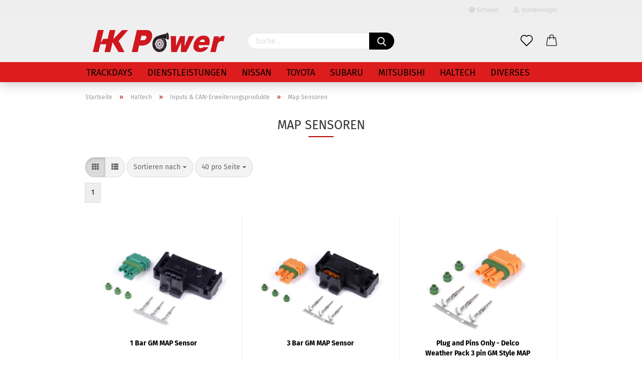

--- FILE ---
content_type: text/html; charset=utf-8
request_url: https://www.shop-hkpower.ch/haltech/inputs-can-erweiterungsprodukte/map-sensoren/
body_size: 15271
content:
<!DOCTYPE html> <html xmlns="http://www.w3.org/1999/xhtml" dir="ltr" lang="de"> <head> <meta name="viewport" content="width=device-width, initial-scale=1, minimum-scale=1.0, maximum-scale=1.0, user-scalable=no" /> <meta http-equiv="Content-Type" content="text/html; charset=utf-8" /> <meta name="language" content="de" /> <meta name="keywords" content="keywords,kommagetrennt" /> <meta property="og:image" content="https://www.shop-hkpower.ch/images/categories/og/" /> <meta property="og:title" content="Map Sensoren" /> <meta property="og:type" content="product.group" /> <title>Map Sensoren</title> <base href="https://www.shop-hkpower.ch/" /> <link rel="shortcut icon" href="https://www.shop-hkpower.ch/images/logos/favicon.ico" type="image/x-icon" /> <link id="main-css" type="text/css" rel="stylesheet" href="public/theme/styles/system/main.min.css?bust=1768299390" /> <meta name="robots" content="index,follow" /> <link rel="canonical" href="https://www.shop-hkpower.ch/haltech/inputs-can-erweiterungsprodukte/map-sensoren/" /> <meta property="og:url" content="https://www.shop-hkpower.ch/haltech/inputs-can-erweiterungsprodukte/map-sensoren/"> <script>var payPalText = {"ecsNote":"Bitte w\u00e4hlen Sie ihre gew\u00fcnschte PayPal-Zahlungsweise.","paypalUnavailable":"PayPal steht f\u00fcr diese Transaktion im Moment nicht zur Verf\u00fcgung.","errorContinue":"weiter","continueToPayPal":"Weiter mit","errorCheckData":"Es ist ein Fehler aufgetreten. Bitte \u00fcberpr\u00fcfen Sie Ihre Eingaben."};var payPalButtonSettings = {"jssrc":"https:\/\/www.paypal.com\/sdk\/js?client-id=AVEjCpwSc-e9jOY8dHKoTUckaKtPo0shiwe_T2rKtxp30K4TYGRopYjsUS6Qmkj6bILd7Nt72pbMWCXe&commit=false&intent=capture&components=buttons%2Cmarks%2Cmessages%2Cfunding-eligibility%2Cgooglepay%2Capplepay%2Chosted-fields&integration-date=2021-11-25&enable-funding=paylater&merchant-id=65SNMV8JWMVLQ&currency=CHF","env":"sandbox","commit":false,"style":{"label":"checkout","shape":"rect","color":"gold","layout":"vertical","tagline":false},"locale":"","fundingCardAllowed":true,"fundingELVAllowed":true,"fundingCreditAllowed":false,"createPaymentUrl":"https:\/\/www.shop-hkpower.ch\/shop.php?do=PayPalHub\/CreatePayment&initiator=ecs","authorizedPaymentUrl":"https:\/\/www.shop-hkpower.ch\/shop.php?do=PayPalHub\/AuthorizedPayment&initiator=ecs","checkoutUrl":"https:\/\/www.shop-hkpower.ch\/shop.php?do=PayPalHub\/RedirectGuest","createOrderUrl":"https:\/\/www.shop-hkpower.ch\/shop.php?do=PayPalHub\/CreateOrder&initiator=ecs","approvedOrderUrl":"https:\/\/www.shop-hkpower.ch\/shop.php?do=PayPalHub\/ApprovedOrder&initiator=ecs","paymentApproved":false,"developmentMode":false,"cartAmount":0};var payPalBannerSettings = {};</script><script id="paypalconsent" type="application/json">{"purpose_id":null}</script><script src="GXModules/Gambio/Hub/Shop/Javascript/PayPalLoader-bust_1711463634.js" async></script> </head> <body class="page-index-type-c283 page-index-type-gm_boosted_category page-index-type-cat page-index-type-cPath" data-gambio-namespace="https://www.shop-hkpower.ch/public/theme/javascripts/system" data-jse-namespace="https://www.shop-hkpower.ch/JSEngine/build" data-gambio-controller="initialize" data-gambio-widget="input_number responsive_image_loader transitions header image_maps modal history dropdown core_workarounds anchor" data-input_number-separator="," > <div id="outer-wrapper" > <header id="header" class="navbar"> <div id="topbar-container"> <div class="navbar-topbar"> <nav data-gambio-widget="menu link_crypter" data-menu-switch-element-position="false" data-menu-events='{"desktop": ["click"], "mobile": ["click"]}' data-menu-ignore-class="dropdown-menu"> <ul class="nav navbar-nav navbar-right"> <li class="navbar-topbar-item"> <ul id="secondaryNavigation" class="nav navbar-nav ignore-menu"> </ul> <script id="secondaryNavigation-menu-template" type="text/mustache">
                                    
                                        <ul id="secondaryNavigation" class="nav navbar-nav">
                                            <li v-for="(item, index) in items" class="navbar-topbar-item hidden-xs content-manager-item">
                                                <a href="javascript:;" :title="item.title" @click="goTo(item.content)">
                                                    <span class="fa fa-arrow-circle-right visble-xs-block"></span>
                                                    {{item.title}}
                                                </a>
                                            </li>
                                        </ul>
                                    
                                </script> </li> <li class="dropdown navbar-topbar-item first"> <a href="#" class="dropdown-toggle" data-toggle-hover="dropdown"> <span class="hidden-xs"> <span class="fa fa-globe"></span>
                                                                    
                                                                                                                            

                                                            Schweiz
                                                        </span> <span class="visible-xs-block">
                                                            &nbsp;Lieferland
                                                        </span> </a> <ul class="level_2 dropdown-menu ignore-menu arrow-top"> <li class="arrow"></li> <li> <form action="/haltech/inputs-can-erweiterungsprodukte/map-sensoren/" method="POST" class="form-horizontal"> <div class="form-group"> <label for="countries-select">Lieferland</label> <select name="switch_country" class="form-control" id="countries-select"> <option value="CH" selected>Schweiz</option> </select> </div> <div class="dropdown-footer row"> <input type="submit" class="btn btn-primary btn-block" value="Speichern" title="Speichern" /> </div> </form> </li> </ul> </li> <li class="dropdown navbar-topbar-item"> <a title="Anmeldung" href="/haltech/inputs-can-erweiterungsprodukte/map-sensoren/#" class="dropdown-toggle" data-toggle-hover="dropdown"> <span class="fa fa-user-o"></span>
                                                        
                                                                                                    

                                                &nbsp;Kundenlogin
                                            </a> <ul class="dropdown-menu dropdown-menu-login arrow-top"> <li class="arrow"></li> <li class="dropdown-header hidden-xs">Kundenlogin</li> <li> <form action="https://www.shop-hkpower.ch/login.php?action=process" method="post" class="form-horizontal"> <input type="hidden" name="return_url" value="https://www.shop-hkpower.ch/haltech/inputs-can-erweiterungsprodukte/map-sensoren/"> <input type="hidden" name="return_url_hash" value="16d0e27a160e86f85d3ce2ec945bf3e01d7db2a6131a5eef8a6d929e699cb09d"> <div class="form-group"> <input autocomplete="username" type="email" id="box-login-dropdown-login-username" class="form-control" placeholder="E-Mail" name="email_address" /> </div> <div class="form-group password-form-field" data-gambio-widget="show_password"> <input autocomplete="current-password" type="password" id="box-login-dropdown-login-password" class="form-control" placeholder="Passwort" name="password" /> <button class="btn show-password hidden" type="button"> <i class="fa fa-eye" aria-hidden="true"></i> </button> </div> <div class="dropdown-footer row"> <input type="submit" class="btn btn-primary btn-block" value="Anmelden" /> <ul> <li> <a title="Konto erstellen" href="https://www.shop-hkpower.ch/shop.php?do=CreateRegistree">
												Konto erstellen
											</a> </li> <li> <a title="Passwort vergessen?" href="https://www.shop-hkpower.ch/password_double_opt.php">
												Passwort vergessen?
											</a> </li> </ul> </div> </form> </li> </ul> </li> </ul> </nav> </div> </div> <div class="inside"> <div class="row"> <div class="navbar-header"> <a class="navbar-brand" href="https://www.shop-hkpower.ch/" title="Shop HK-Power AG"> <img id="main-header-logo" class="img-responsive" src="https://www.shop-hkpower.ch/images/logos/tranparente_hintergrund_logo.png" alt="Shop HK-Power AG-Logo"> </a> <button type="button" class="navbar-toggle cart-icon" data-toggle="cart"> <svg width="24" xmlns="http://www.w3.org/2000/svg" viewBox="0 0 40 40"><defs><style>.cls-1{fill:none;}</style></defs><title>cart</title><g id="Ebene_2" data-name="Ebene 2"><g id="Ebene_1-2" data-name="Ebene 1"><path d="M31,13.66a1.08,1.08,0,0,0-1.07-1H26.08V11.28a6.31,6.31,0,0,0-12.62,0v1.36H9.27a1,1,0,0,0-1,1L5.21,32A3.8,3.8,0,0,0,9,35.8H30.19A3.8,3.8,0,0,0,34,31.94Zm-15.42-1V11.28a4.2,4.2,0,0,1,8.39,0v1.35Zm-1.06,5.59a1.05,1.05,0,0,0,1.06-1.06v-2.4H24v2.4a1.06,1.06,0,0,0,2.12,0v-2.4h2.84L31.86,32a1.68,1.68,0,0,1-1.67,1.68H9a1.67,1.67,0,0,1-1.68-1.61l2.94-17.31h3.19v2.4A1.06,1.06,0,0,0,14.51,18.22Z"/></g></g></svg> <span class="cart-products-count hidden">
            0
        </span> </button> </div> <div class="navbar-search collapse"> <form action="advanced_search_result.php" method="get" data-gambio-widget="live_search"> <div class="navbar-search-input-group input-group"> <button type="submit"> <img src="public/theme/images/svgs/search.svg" class="gx-search-input svg--inject" alt=""> </button> <input type="text" name="keywords" placeholder="Suche..." class="form-control search-input" autocomplete="off" /> </div> <input type="hidden" value="1" name="inc_subcat" /> <div class="search-result-container"></div> </form> </div> <div class="navbar-secondary hidden-xs"> <div id="topbar-container"> <div class=""> <nav class="navbar-inverse" data-gambio-widget="menu link_crypter" data-menu-switch-element-position="false" data-menu-events='{"desktop": ["click"], "mobile": ["click"]}' data-menu-ignore-class="dropdown-menu"> <ul class="nav navbar-nav"> <li class="navbar-topbar-item"> <a href="https://www.shop-hkpower.ch/wish_list.php" class="dropdown-toggle" title="Merkzettel anzeigen"> <span class="language-code hidden-xs"> <svg width="24" xmlns="http://www.w3.org/2000/svg" viewBox="0 0 40 40"><defs><style>.cls-1{fill:none;}</style></defs><title></title><g id="Ebene_2" data-name="Ebene 2"><g id="Ebene_1-2" data-name="Ebene 1"><path d="M19.19,36a1.16,1.16,0,0,0,1.62,0l12.7-12.61A10,10,0,0,0,20,8.7,10,10,0,0,0,6.5,23.42ZM8.12,10.91a7.6,7.6,0,0,1,5.49-2.26A7.46,7.46,0,0,1,19,10.88l0,0,.18.18a1.15,1.15,0,0,0,1.63,0l.18-.18A7.7,7.7,0,0,1,31.89,21.79L20,33.58,8.12,21.79A7.74,7.74,0,0,1,8.12,10.91Z"/></g></g></svg> </span> <span class="visible-xs-inline"> <span class="fa fa-heart-o"></span> </span> <span class="topbar-label">Merkzettel</span> </a> </li> <li class="dropdown navbar-topbar-item topbar-cart" data-gambio-widget="cart_dropdown"> <a title="Warenkorb" class="dropdown-toggle" href="/haltech/inputs-can-erweiterungsprodukte/map-sensoren/#" data-toggle="cart" > <span class="cart-info-wrapper"> <svg width="24" xmlns="http://www.w3.org/2000/svg" viewBox="0 0 40 40"><defs><style>.cls-1{fill:none;}</style></defs><title></title><g id="Ebene_2" data-name="Ebene 2"><g id="Ebene_1-2" data-name="Ebene 1"><path d="M31,13.66a1.08,1.08,0,0,0-1.07-1H26.08V11.28a6.31,6.31,0,0,0-12.62,0v1.36H9.27a1,1,0,0,0-1,1L5.21,32A3.8,3.8,0,0,0,9,35.8H30.19A3.8,3.8,0,0,0,34,31.94Zm-15.42-1V11.28a4.2,4.2,0,0,1,8.39,0v1.35Zm-1.06,5.59a1.05,1.05,0,0,0,1.06-1.06v-2.4H24v2.4a1.06,1.06,0,0,0,2.12,0v-2.4h2.84L31.86,32a1.68,1.68,0,0,1-1.67,1.68H9a1.67,1.67,0,0,1-1.68-1.61l2.94-17.31h3.19v2.4A1.06,1.06,0,0,0,14.51,18.22Z"/></g></g></svg> <span class="topbar-label"> <br /> <span class="products">
									0,00 CHF
								</span> </span> <span class="cart-products-count edge hidden"> </span> </span> </a> </li> </ul> </nav> </div> </div> </div> </div> </div> <div id="offcanvas-cart-overlay"></div> <div id="offcanvas-cart-content"> <button data-toggle="cart" class="offcanvas-cart-close c-hamburger c-hamburger--htx"> <span></span>
            Menü
        </button> <ul class="dropdown-menu arrow-top cart-dropdown cart-empty"> <li class="arrow"></li> <script>
            function ga4ViewCart() {
                console.log('GA4 is disabled');
            }
        </script> <li class="cart-dropdown-inside"> <div class="cart-empty">
							Sie haben noch keine Artikel in Ihrem Warenkorb.
						</div> </li> </ul> </div> <noscript> <div class="alert alert-danger noscript-notice">
			JavaScript ist in Ihrem Browser deaktiviert. Aktivieren Sie JavaScript, um alle Funktionen des Shops nutzen und alle Inhalte sehen zu können.
		</div> </noscript> <div id="categories"> <div class="navbar-collapse collapse"> <nav class="navbar-default navbar-categories" data-gambio-widget="menu"> <ul class="level-1 nav navbar-nav"> <li class="level-1-child" data-id="676"> <a class="dropdown-toggle" href="https://www.shop-hkpower.ch/trackdays/" title="Trackdays">
                                                
                                                    Trackdays
                                                
                                                                                            </a> </li> <li class="dropdown level-1-child" data-id="632"> <a class="dropdown-toggle" href="https://www.shop-hkpower.ch/dienstleistungen/" title="Dienstleistungen">
                                                
                                                    Dienstleistungen
                                                
                                                                                            </a> <ul data-level="2" class="level-2 dropdown-menu dropdown-menu-child"> <li class="enter-category hidden-sm hidden-md hidden-lg show-more"> <a class="dropdown-toggle" href="https://www.shop-hkpower.ch/dienstleistungen/" title="Dienstleistungen">
                                                                        
                                                                            Dienstleistungen anzeigen
                                                                        
                                                                    </a> </li> <li class="level-2-child"> <a href="https://www.shop-hkpower.ch/dienstleistungen/leistungspruefstand/" title="Leistungsprüfstand">
                                                                            Leistungsprüfstand
                                                                        </a> </li> <li class="level-2-child"> <a href="https://www.shop-hkpower.ch/dienstleistungen/thermoisolierung/" title="Thermoisolierung">
                                                                            Thermoisolierung
                                                                        </a> </li> <li class="enter-category hidden-more hidden-xs"> <a class="dropdown-toggle col-xs-6" href="https://www.shop-hkpower.ch/dienstleistungen/" title="Dienstleistungen">Dienstleistungen anzeigen</a> <span class="close-menu-container col-xs-6"> <span class="close-flyout"><i class="fa fa-close"></i></span> </span> </li> </ul> </li> <li class="dropdown level-1-child" data-id="1"> <a class="dropdown-toggle" href="https://www.shop-hkpower.ch/nissan/" title="Nissan">
                                                
                                                    Nissan
                                                
                                                                                            </a> <ul data-level="2" class="level-2 dropdown-menu dropdown-menu-child"> <li class="enter-category hidden-sm hidden-md hidden-lg show-more"> <a class="dropdown-toggle" href="https://www.shop-hkpower.ch/nissan/" title="Nissan">
                                                                        
                                                                            Nissan anzeigen
                                                                        
                                                                    </a> </li> <li class="dropdown level-2-child"> <a href="https://www.shop-hkpower.ch/Testkategorie/350z/" title="Nissan 350Z">
                                                                            Nissan 350Z
                                                                        </a> <ul data-level="3" class="level-3 dropdown-menu dropdown-menu-child"> <li class="enter-category"> <a href="https://www.shop-hkpower.ch/Testkategorie/350z/" title="Nissan 350Z" class="dropdown-toggle">
                                                                                        Nissan 350Z anzeigen
                                                                                    </a> </li> <li class="level-3-child"> <a href="https://www.shop-hkpower.ch/Testkategorie/350z/turbo-kits-71/" title="Turbo Kits">
                                                                                                Turbo Kits
                                                                                            </a> </li> <li class="level-3-child"> <a href="https://www.shop-hkpower.ch/Testkategorie/350z/abgasanlage-70/" title="Abgasanlage">
                                                                                                Abgasanlage
                                                                                            </a> </li> <li class="level-3-child"> <a href="https://www.shop-hkpower.ch/Testkategorie/350z/antriebstrang/" title="Antriebstrang">
                                                                                                Antriebstrang
                                                                                            </a> </li> <li class="level-3-child"> <a href="https://www.shop-hkpower.ch/Testkategorie/350z/benzin-system/" title="Benzin System">
                                                                                                Benzin System
                                                                                            </a> </li> <li class="level-3-child"> <a href="https://www.shop-hkpower.ch/Testkategorie/350z/bremsen/" title="Bremsen">
                                                                                                Bremsen
                                                                                            </a> </li> <li class="level-3-child"> <a href="https://www.shop-hkpower.ch/Testkategorie/350z/fahrwerk-lenkung-72/" title="Fahrwerk & Lenkung">
                                                                                                Fahrwerk & Lenkung
                                                                                            </a> </li> <li class="level-3-child"> <a href="https://www.shop-hkpower.ch/Testkategorie/350z/kuehlung-494/" title="Kühlung">
                                                                                                Kühlung
                                                                                            </a> </li> </ul> </li> <li class="dropdown level-2-child"> <a href="https://www.shop-hkpower.ch/Testkategorie/370z/" title="Nissan 370Z">
                                                                            Nissan 370Z
                                                                        </a> <ul data-level="3" class="level-3 dropdown-menu dropdown-menu-child"> <li class="enter-category"> <a href="https://www.shop-hkpower.ch/Testkategorie/370z/" title="Nissan 370Z" class="dropdown-toggle">
                                                                                        Nissan 370Z anzeigen
                                                                                    </a> </li> <li class="level-3-child"> <a href="https://www.shop-hkpower.ch/Testkategorie/370z/turbo-kits-67/" title="Turbo Kits">
                                                                                                Turbo Kits
                                                                                            </a> </li> <li class="level-3-child"> <a href="https://www.shop-hkpower.ch/Testkategorie/370z/abgasanlage-66/" title="Abgasanlage">
                                                                                                Abgasanlage
                                                                                            </a> </li> <li class="level-3-child"> <a href="https://www.shop-hkpower.ch/Testkategorie/370z/antriebstrang-74/" title="Antriebstrang">
                                                                                                Antriebstrang
                                                                                            </a> </li> <li class="level-3-child"> <a href="https://www.shop-hkpower.ch/Testkategorie/370z/benzin-system-309/" title="Benzin System">
                                                                                                Benzin System
                                                                                            </a> </li> <li class="level-3-child"> <a href="https://www.shop-hkpower.ch/Testkategorie/370z/bremsen-495/" title="Bremsen">
                                                                                                Bremsen
                                                                                            </a> </li> <li class="level-3-child"> <a href="https://www.shop-hkpower.ch/Testkategorie/370z/fahrwerk-lenkung-68/" title="Fahrwerk & Lenkung">
                                                                                                Fahrwerk & Lenkung
                                                                                            </a> </li> <li class="level-3-child"> <a href="https://www.shop-hkpower.ch/Testkategorie/370z/kuehlung-496/" title="Kühlung">
                                                                                                Kühlung
                                                                                            </a> </li> </ul> </li> <li class="dropdown level-2-child"> <a href="https://www.shop-hkpower.ch/Testkategorie/r35-gtr/" title="Nissan GTR">
                                                                            Nissan GTR
                                                                        </a> <ul data-level="3" class="level-3 dropdown-menu dropdown-menu-child"> <li class="enter-category"> <a href="https://www.shop-hkpower.ch/Testkategorie/r35-gtr/" title="Nissan GTR" class="dropdown-toggle">
                                                                                        Nissan GTR anzeigen
                                                                                    </a> </li> <li class="level-3-child"> <a href="https://www.shop-hkpower.ch/Testkategorie/r35-gtr/abgasanlage-65/" title="Abgasanlage">
                                                                                                Abgasanlage
                                                                                            </a> </li> <li class="level-3-child"> <a href="https://www.shop-hkpower.ch/Testkategorie/r35-gtr/antriebstrang-75/" title="Antriebstrang">
                                                                                                Antriebstrang
                                                                                            </a> </li> <li class="level-3-child"> <a href="https://www.shop-hkpower.ch/Testkategorie/r35-gtr/benzin-system-310/" title="Benzin System">
                                                                                                Benzin System
                                                                                            </a> </li> <li class="level-3-child"> <a href="https://www.shop-hkpower.ch/Testkategorie/r35-gtr/fahrwerk-lenkung-69/" title="Fahrwerk & Lenkung">
                                                                                                Fahrwerk & Lenkung
                                                                                            </a> </li> <li class="level-3-child"> <a href="https://www.shop-hkpower.ch/Testkategorie/r35-gtr/bremsen-498/" title="Bremsen">
                                                                                                Bremsen
                                                                                            </a> </li> <li class="level-3-child"> <a href="https://www.shop-hkpower.ch/Testkategorie/r35-gtr/kuehlung-497/" title="Kühlung">
                                                                                                Kühlung
                                                                                            </a> </li> </ul> </li> <li class="dropdown level-2-child"> <a href="https://www.shop-hkpower.ch/Testkategorie/s13/" title="Nissan Silvia S13">
                                                                            Nissan Silvia S13
                                                                        </a> <ul data-level="3" class="level-3 dropdown-menu dropdown-menu-child"> <li class="enter-category"> <a href="https://www.shop-hkpower.ch/Testkategorie/s13/" title="Nissan Silvia S13" class="dropdown-toggle">
                                                                                        Nissan Silvia S13 anzeigen
                                                                                    </a> </li> <li class="level-3-child"> <a href="https://www.shop-hkpower.ch/Testkategorie/s13/turbo-kits-63/" title="Turbo Kits">
                                                                                                Turbo Kits
                                                                                            </a> </li> <li class="level-3-child"> <a href="https://www.shop-hkpower.ch/Testkategorie/s13/abgasanlage-366/" title="Abgasanlage">
                                                                                                Abgasanlage
                                                                                            </a> </li> <li class="level-3-child"> <a href="https://www.shop-hkpower.ch/Testkategorie/s13/antriebstrang-76/" title="Antriebstrang">
                                                                                                Antriebstrang
                                                                                            </a> </li> <li class="level-3-child"> <a href="https://www.shop-hkpower.ch/Testkategorie/s13/benzin-system-311/" title="Benzin System">
                                                                                                Benzin System
                                                                                            </a> </li> <li class="level-3-child"> <a href="https://www.shop-hkpower.ch/Testkategorie/s13/bremsen-499/" title="Bremsen">
                                                                                                Bremsen
                                                                                            </a> </li> <li class="level-3-child"> <a href="https://www.shop-hkpower.ch/Testkategorie/s13/fahrwerk-lenkung-64/" title="Fahrwerk & Lenkung">
                                                                                                Fahrwerk & Lenkung
                                                                                            </a> </li> <li class="level-3-child"> <a href="https://www.shop-hkpower.ch/Testkategorie/s13/kuehlung-500/" title="Kühlung">
                                                                                                Kühlung
                                                                                            </a> </li> <li class="level-3-child"> <a href="https://www.shop-hkpower.ch/Testkategorie/s13/motor-367/" title="Motor">
                                                                                                Motor
                                                                                            </a> </li> </ul> </li> <li class="dropdown level-2-child"> <a href="https://www.shop-hkpower.ch/Testkategorie/s14/" title="Nissan Silvia S14">
                                                                            Nissan Silvia S14
                                                                        </a> <ul data-level="3" class="level-3 dropdown-menu dropdown-menu-child"> <li class="enter-category"> <a href="https://www.shop-hkpower.ch/Testkategorie/s14/" title="Nissan Silvia S14" class="dropdown-toggle">
                                                                                        Nissan Silvia S14 anzeigen
                                                                                    </a> </li> <li class="level-3-child"> <a href="https://www.shop-hkpower.ch/Testkategorie/s14/turbo-kits-61/" title="Turbo Kits">
                                                                                                Turbo Kits
                                                                                            </a> </li> <li class="level-3-child"> <a href="https://www.shop-hkpower.ch/Testkategorie/s14/abgasanlage-363/" title="Abgasanlage">
                                                                                                Abgasanlage
                                                                                            </a> </li> <li class="level-3-child"> <a href="https://www.shop-hkpower.ch/Testkategorie/s14/antriebstrang-77/" title="Antriebstrang">
                                                                                                Antriebstrang
                                                                                            </a> </li> <li class="level-3-child"> <a href="https://www.shop-hkpower.ch/Testkategorie/s14/benzin-system-312/" title="Benzin System">
                                                                                                Benzin System
                                                                                            </a> </li> <li class="level-3-child"> <a href="https://www.shop-hkpower.ch/Testkategorie/s14/bremsen-501/" title="Bremsen">
                                                                                                Bremsen
                                                                                            </a> </li> <li class="level-3-child"> <a href="https://www.shop-hkpower.ch/Testkategorie/s14/fahrwerk-lenkung-62/" title="Fahrwerk & Lenkung">
                                                                                                Fahrwerk & Lenkung
                                                                                            </a> </li> <li class="level-3-child"> <a href="https://www.shop-hkpower.ch/Testkategorie/s14/kuehlung-502/" title="Kühlung">
                                                                                                Kühlung
                                                                                            </a> </li> </ul> </li> <li class="dropdown level-2-child"> <a href="https://www.shop-hkpower.ch/Testkategorie/s15/" title="Nissan Silvia S15">
                                                                            Nissan Silvia S15
                                                                        </a> <ul data-level="3" class="level-3 dropdown-menu dropdown-menu-child"> <li class="enter-category"> <a href="https://www.shop-hkpower.ch/Testkategorie/s15/" title="Nissan Silvia S15" class="dropdown-toggle">
                                                                                        Nissan Silvia S15 anzeigen
                                                                                    </a> </li> <li class="level-3-child"> <a href="https://www.shop-hkpower.ch/Testkategorie/s15/exterior-647/" title="Exterior">
                                                                                                Exterior
                                                                                            </a> </li> <li class="level-3-child"> <a href="https://www.shop-hkpower.ch/Testkategorie/s15/turbo-kits-59/" title="Turbo Kits">
                                                                                                Turbo Kits
                                                                                            </a> </li> <li class="level-3-child"> <a href="https://www.shop-hkpower.ch/Testkategorie/s15/abgasanlage-360/" title="Abgasanlage">
                                                                                                Abgasanlage
                                                                                            </a> </li> <li class="level-3-child"> <a href="https://www.shop-hkpower.ch/Testkategorie/s15/antriebstrang-78/" title="Antriebstrang">
                                                                                                Antriebstrang
                                                                                            </a> </li> <li class="level-3-child"> <a href="https://www.shop-hkpower.ch/Testkategorie/s15/benzin-system-313/" title="Benzin System">
                                                                                                Benzin System
                                                                                            </a> </li> <li class="level-3-child"> <a href="https://www.shop-hkpower.ch/Testkategorie/s15/bremsen-503/" title="Bremsen">
                                                                                                Bremsen
                                                                                            </a> </li> <li class="level-3-child"> <a href="https://www.shop-hkpower.ch/Testkategorie/s15/fahrwerk-lenkung-60/" title="Fahrwerk & Lenkung">
                                                                                                Fahrwerk & Lenkung
                                                                                            </a> </li> <li class="level-3-child"> <a href="https://www.shop-hkpower.ch/Testkategorie/s15/kuehlung-504/" title="Kühlung">
                                                                                                Kühlung
                                                                                            </a> </li> <li class="level-3-child"> <a href="https://www.shop-hkpower.ch/Testkategorie/s15/motor-361/" title="Motor">
                                                                                                Motor
                                                                                            </a> </li> </ul> </li> <li class="dropdown level-2-child"> <a href="https://www.shop-hkpower.ch/Testkategorie/skyline-r32-r34/" title="Nissan Skyline">
                                                                            Nissan Skyline
                                                                        </a> <ul data-level="3" class="level-3 dropdown-menu dropdown-menu-child"> <li class="enter-category"> <a href="https://www.shop-hkpower.ch/Testkategorie/skyline-r32-r34/" title="Nissan Skyline" class="dropdown-toggle">
                                                                                        Nissan Skyline anzeigen
                                                                                    </a> </li> <li class="level-3-child"> <a href="https://www.shop-hkpower.ch/Testkategorie/skyline-r32-r34/exterior-646/" title="Exterior">
                                                                                                Exterior
                                                                                            </a> </li> <li class="level-3-child"> <a href="https://www.shop-hkpower.ch/Testkategorie/skyline-r32-r34/turbo-kits-34/" title="Turbo Kits">
                                                                                                Turbo Kits
                                                                                            </a> </li> <li class="level-3-child"> <a href="https://www.shop-hkpower.ch/Testkategorie/skyline-r32-r34/abgasanlage-107/" title="Abgasanlage">
                                                                                                Abgasanlage
                                                                                            </a> </li> <li class="level-3-child"> <a href="https://www.shop-hkpower.ch/Testkategorie/skyline-r32-r34/antriebstrang-80/" title="Antriebstrang">
                                                                                                Antriebstrang
                                                                                            </a> </li> <li class="level-3-child"> <a href="https://www.shop-hkpower.ch/Testkategorie/skyline-r32-r34/benzin-system-315/" title="Benzin System">
                                                                                                Benzin System
                                                                                            </a> </li> <li class="level-3-child"> <a href="https://www.shop-hkpower.ch/Testkategorie/skyline-r32-r34/bremsen-506/" title="Bremsen">
                                                                                                Bremsen
                                                                                            </a> </li> <li class="level-3-child"> <a href="https://www.shop-hkpower.ch/Testkategorie/skyline-r32-r34/fahrwerk-lenkung/" title="Fahrwerk & Lenkung">
                                                                                                Fahrwerk & Lenkung
                                                                                            </a> </li> <li class="level-3-child"> <a href="https://www.shop-hkpower.ch/Testkategorie/skyline-r32-r34/kuehlung-507/" title="Kühlung">
                                                                                                Kühlung
                                                                                            </a> </li> </ul> </li> <li class="dropdown level-2-child"> <a href="https://www.shop-hkpower.ch/Testkategorie/skyline-gtr-r32-r34/" title="Nissan Skyline GTR">
                                                                            Nissan Skyline GTR
                                                                        </a> <ul data-level="3" class="level-3 dropdown-menu dropdown-menu-child"> <li class="enter-category"> <a href="https://www.shop-hkpower.ch/Testkategorie/skyline-gtr-r32-r34/" title="Nissan Skyline GTR" class="dropdown-toggle">
                                                                                        Nissan Skyline GTR anzeigen
                                                                                    </a> </li> <li class="level-3-child"> <a href="https://www.shop-hkpower.ch/Testkategorie/skyline-gtr-r32-r34/exterior-645/" title="Exterior">
                                                                                                Exterior
                                                                                            </a> </li> <li class="level-3-child"> <a href="https://www.shop-hkpower.ch/Testkategorie/skyline-gtr-r32-r34/turbo-kits-57/" title="Turbo Kits">
                                                                                                Turbo Kits
                                                                                            </a> </li> <li class="level-3-child"> <a href="https://www.shop-hkpower.ch/Testkategorie/skyline-gtr-r32-r34/abgasanlage-106/" title="Abgasanlage">
                                                                                                Abgasanlage
                                                                                            </a> </li> <li class="level-3-child"> <a href="https://www.shop-hkpower.ch/Testkategorie/skyline-gtr-r32-r34/antriebstrang-79/" title="Antriebstrang">
                                                                                                Antriebstrang
                                                                                            </a> </li> <li class="level-3-child"> <a href="https://www.shop-hkpower.ch/Testkategorie/skyline-gtr-r32-r34/benzin-system-314/" title="Benzin System">
                                                                                                Benzin System
                                                                                            </a> </li> <li class="level-3-child"> <a href="https://www.shop-hkpower.ch/Testkategorie/skyline-gtr-r32-r34/bremsen-505/" title="Bremsen">
                                                                                                Bremsen
                                                                                            </a> </li> <li class="level-3-child"> <a href="https://www.shop-hkpower.ch/Testkategorie/skyline-gtr-r32-r34/fahrwerk-lenkung-58/" title="Fahrwerk & Lenkung">
                                                                                                Fahrwerk & Lenkung
                                                                                            </a> </li> <li class="level-3-child"> <a href="https://www.shop-hkpower.ch/Testkategorie/skyline-gtr-r32-r34/kuehlung/" title="Kühlung">
                                                                                                Kühlung
                                                                                            </a> </li> <li class="level-3-child"> <a href="https://www.shop-hkpower.ch/Testkategorie/skyline-gtr-r32-r34/motor-355/" title="Motor">
                                                                                                Motor
                                                                                            </a> </li> </ul> </li> <li class="enter-category hidden-more hidden-xs"> <a class="dropdown-toggle col-xs-6" href="https://www.shop-hkpower.ch/nissan/" title="Nissan">Nissan anzeigen</a> <span class="close-menu-container col-xs-6"> <span class="close-flyout"><i class="fa fa-close"></i></span> </span> </li> </ul> </li> <li class="dropdown level-1-child" data-id="2"> <a class="dropdown-toggle" href="https://www.shop-hkpower.ch/toyota/" title="Toyota">
                                                
                                                    Toyota
                                                
                                                                                            </a> <ul data-level="2" class="level-2 dropdown-menu dropdown-menu-child"> <li class="enter-category hidden-sm hidden-md hidden-lg show-more"> <a class="dropdown-toggle" href="https://www.shop-hkpower.ch/toyota/" title="Toyota">
                                                                        
                                                                            Toyota anzeigen
                                                                        
                                                                    </a> </li> <li class="dropdown level-2-child"> <a href="https://www.shop-hkpower.ch/toyota/gr86/" title="Toyota GR86">
                                                                            Toyota GR86
                                                                        </a> <ul data-level="3" class="level-3 dropdown-menu dropdown-menu-child"> <li class="enter-category"> <a href="https://www.shop-hkpower.ch/toyota/gr86/" title="Toyota GR86" class="dropdown-toggle">
                                                                                        Toyota GR86 anzeigen
                                                                                    </a> </li> <li class="level-3-child"> <a href="https://www.shop-hkpower.ch/toyota/gr86/abgasanlage-650/" title="Abgasanlage">
                                                                                                Abgasanlage
                                                                                            </a> </li> <li class="level-3-child"> <a href="https://www.shop-hkpower.ch/toyota/gr86/benzin-system-665/" title="Benzin System">
                                                                                                Benzin System
                                                                                            </a> </li> <li class="level-3-child"> <a href="https://www.shop-hkpower.ch/toyota/gr86/bremsen-656/" title="Bremsen">
                                                                                                Bremsen
                                                                                            </a> </li> <li class="level-3-child"> <a href="https://www.shop-hkpower.ch/toyota/gr86/exterior-663/" title="Exterior">
                                                                                                Exterior
                                                                                            </a> </li> <li class="level-3-child"> <a href="https://www.shop-hkpower.ch/toyota/gr86/fahrwerk-lenkung-651/" title="Fahrwerk & Lenkung">
                                                                                                Fahrwerk & Lenkung
                                                                                            </a> </li> <li class="level-3-child"> <a href="https://www.shop-hkpower.ch/toyota/gr86/kuehlung-674/" title="Kühlung">
                                                                                                Kühlung
                                                                                            </a> </li> <li class="level-3-child"> <a href="https://www.shop-hkpower.ch/toyota/gr86/motor-667/" title="Motor">
                                                                                                Motor
                                                                                            </a> </li> <li class="level-3-child"> <a href="https://www.shop-hkpower.ch/toyota/gr86/turbo-kits-661/" title="Turbo Kits">
                                                                                                Turbo Kits
                                                                                            </a> </li> </ul> </li> <li class="dropdown level-2-child"> <a href="https://www.shop-hkpower.ch/toyota/1jzgte-7mgte/" title="Chaser / Mark II / Cresta">
                                                                            Chaser / Mark II / Cresta
                                                                        </a> <ul data-level="3" class="level-3 dropdown-menu dropdown-menu-child"> <li class="enter-category"> <a href="https://www.shop-hkpower.ch/toyota/1jzgte-7mgte/" title="Chaser / Mark II / Cresta" class="dropdown-toggle">
                                                                                        Chaser / Mark II / Cresta anzeigen
                                                                                    </a> </li> <li class="level-3-child"> <a href="https://www.shop-hkpower.ch/toyota/1jzgte-7mgte/turbo-kits-679/" title="Turbo Kits">
                                                                                                Turbo Kits
                                                                                            </a> </li> </ul> </li> <li class="dropdown level-2-child"> <a href="https://www.shop-hkpower.ch/toyota/gt86/" title="Toyota GT86">
                                                                            Toyota GT86
                                                                        </a> <ul data-level="3" class="level-3 dropdown-menu dropdown-menu-child"> <li class="enter-category"> <a href="https://www.shop-hkpower.ch/toyota/gt86/" title="Toyota GT86" class="dropdown-toggle">
                                                                                        Toyota GT86 anzeigen
                                                                                    </a> </li> <li class="level-3-child"> <a href="https://www.shop-hkpower.ch/toyota/gt86/exterior/" title="Exterior">
                                                                                                Exterior
                                                                                            </a> </li> <li class="level-3-child"> <a href="https://www.shop-hkpower.ch/toyota/gt86/turbo-kits-83/" title="Turbo Kits">
                                                                                                Turbo Kits
                                                                                            </a> </li> <li class="level-3-child"> <a href="https://www.shop-hkpower.ch/toyota/gt86/abgasanlage-81/" title="Abgasanlage">
                                                                                                Abgasanlage
                                                                                            </a> </li> <li class="level-3-child"> <a href="https://www.shop-hkpower.ch/toyota/gt86/antriebstrang-82/" title="Antriebstrang">
                                                                                                Antriebstrang
                                                                                            </a> </li> <li class="level-3-child"> <a href="https://www.shop-hkpower.ch/toyota/gt86/benzin-system-326/" title="Benzin System">
                                                                                                Benzin System
                                                                                            </a> </li> <li class="level-3-child"> <a href="https://www.shop-hkpower.ch/toyota/gt86/bremsen-515/" title="Bremsen">
                                                                                                Bremsen
                                                                                            </a> </li> <li class="level-3-child"> <a href="https://www.shop-hkpower.ch/toyota/gt86/fahrwerk-lenkung-105/" title="Fahrwerk & Lenkung">
                                                                                                Fahrwerk & Lenkung
                                                                                            </a> </li> <li class="level-3-child"> <a href="https://www.shop-hkpower.ch/toyota/gt86/kuehlung-514/" title="Kühlung">
                                                                                                Kühlung
                                                                                            </a> </li> <li class="level-3-child"> <a href="https://www.shop-hkpower.ch/toyota/gt86/motor/" title="Motor">
                                                                                                Motor
                                                                                            </a> </li> </ul> </li> <li class="dropdown level-2-child"> <a href="https://www.shop-hkpower.ch/toyota/yaris-gr/" title="Toyota Yaris GR">
                                                                            Toyota Yaris GR
                                                                        </a> <ul data-level="3" class="level-3 dropdown-menu dropdown-menu-child"> <li class="enter-category"> <a href="https://www.shop-hkpower.ch/toyota/yaris-gr/" title="Toyota Yaris GR" class="dropdown-toggle">
                                                                                        Toyota Yaris GR anzeigen
                                                                                    </a> </li> <li class="level-3-child"> <a href="https://www.shop-hkpower.ch/toyota/yaris-gr/leistungssteigerung/" title="Leistungssteigerung">
                                                                                                Leistungssteigerung
                                                                                            </a> </li> <li class="level-3-child"> <a href="https://www.shop-hkpower.ch/toyota/yaris-gr/abgasanlage-541/" title="Abgasanlage">
                                                                                                Abgasanlage
                                                                                            </a> </li> <li class="level-3-child"> <a href="https://www.shop-hkpower.ch/toyota/yaris-gr/kuehlung-538/" title="Kühlung">
                                                                                                Kühlung
                                                                                            </a> </li> <li class="level-3-child"> <a href="https://www.shop-hkpower.ch/toyota/yaris-gr/motor-672/" title="Motor">
                                                                                                Motor
                                                                                            </a> </li> <li class="level-3-child"> <a href="https://www.shop-hkpower.ch/toyota/yaris-gr/fahrwerk-lenkung-540/" title="Fahrwerk & Lenkung">
                                                                                                Fahrwerk & Lenkung
                                                                                            </a> </li> <li class="level-3-child"> <a href="https://www.shop-hkpower.ch/toyota/yaris-gr/bremsen-539/" title="Bremsen">
                                                                                                Bremsen
                                                                                            </a> </li> <li class="level-3-child"> <a href="https://www.shop-hkpower.ch/toyota/yaris-gr/antriebsstrang/" title="Antriebsstrang">
                                                                                                Antriebsstrang
                                                                                            </a> </li> </ul> </li> <li class="dropdown level-2-child"> <a href="https://www.shop-hkpower.ch/toyota/supra-ml/" title="Toyota Supra MK4">
                                                                            Toyota Supra MK4
                                                                        </a> <ul data-level="3" class="level-3 dropdown-menu dropdown-menu-child"> <li class="enter-category"> <a href="https://www.shop-hkpower.ch/toyota/supra-ml/" title="Toyota Supra MK4" class="dropdown-toggle">
                                                                                        Toyota Supra MK4 anzeigen
                                                                                    </a> </li> <li class="level-3-child"> <a href="https://www.shop-hkpower.ch/toyota/supra-ml/turbo-kits-33/" title="Turbo Kits">
                                                                                                Turbo Kits
                                                                                            </a> </li> <li class="level-3-child"> <a href="https://www.shop-hkpower.ch/toyota/supra-ml/abgasanlage-377/" title="Abgasanlage">
                                                                                                Abgasanlage
                                                                                            </a> </li> <li class="level-3-child"> <a href="https://www.shop-hkpower.ch/toyota/supra-ml/antriebstrang-243/" title="Antriebstrang">
                                                                                                Antriebstrang
                                                                                            </a> </li> <li class="level-3-child"> <a href="https://www.shop-hkpower.ch/toyota/supra-ml/benzin-system-327/" title="Benzin System">
                                                                                                Benzin System
                                                                                            </a> </li> <li class="level-3-child"> <a href="https://www.shop-hkpower.ch/toyota/supra-ml/bremsen-535/" title="Bremsen">
                                                                                                Bremsen
                                                                                            </a> </li> <li class="level-3-child"> <a href="https://www.shop-hkpower.ch/toyota/supra-ml/fahrwerk-lenkung-84/" title="Fahrwerk & Lenkung">
                                                                                                Fahrwerk & Lenkung
                                                                                            </a> </li> <li class="level-3-child"> <a href="https://www.shop-hkpower.ch/toyota/supra-ml/kuehlung-381/" title="Kühlung">
                                                                                                Kühlung
                                                                                            </a> </li> <li class="level-3-child"> <a href="https://www.shop-hkpower.ch/toyota/supra-ml/motor-378/" title="Motor">
                                                                                                Motor
                                                                                            </a> </li> </ul> </li> <li class="dropdown level-2-child"> <a href="https://www.shop-hkpower.ch/toyota/supra-mkv-a90/" title="Toyota Supra MK5">
                                                                            Toyota Supra MK5
                                                                        </a> <ul data-level="3" class="level-3 dropdown-menu dropdown-menu-child"> <li class="enter-category"> <a href="https://www.shop-hkpower.ch/toyota/supra-mkv-a90/" title="Toyota Supra MK5" class="dropdown-toggle">
                                                                                        Toyota Supra MK5 anzeigen
                                                                                    </a> </li> <li class="level-3-child"> <a href="https://www.shop-hkpower.ch/toyota/supra-mkv-a90/abgasanlage-85/" title="Abgasanlage">
                                                                                                Abgasanlage
                                                                                            </a> </li> <li class="level-3-child"> <a href="https://www.shop-hkpower.ch/toyota/supra-mkv-a90/kuehlung-537/" title="Kühlung">
                                                                                                Kühlung
                                                                                            </a> </li> </ul> </li> <li class="enter-category hidden-more hidden-xs"> <a class="dropdown-toggle col-xs-6" href="https://www.shop-hkpower.ch/toyota/" title="Toyota">Toyota anzeigen</a> <span class="close-menu-container col-xs-6"> <span class="close-flyout"><i class="fa fa-close"></i></span> </span> </li> </ul> </li> <li class="dropdown level-1-child" data-id="3"> <a class="dropdown-toggle" href="https://www.shop-hkpower.ch/subaru/" title="Subaru">
                                                
                                                    Subaru
                                                
                                                                                            </a> <ul data-level="2" class="level-2 dropdown-menu dropdown-menu-child"> <li class="enter-category hidden-sm hidden-md hidden-lg show-more"> <a class="dropdown-toggle" href="https://www.shop-hkpower.ch/subaru/" title="Subaru">
                                                                        
                                                                            Subaru anzeigen
                                                                        
                                                                    </a> </li> <li class="dropdown level-2-child"> <a href="https://www.shop-hkpower.ch/subaru/brz/" title="Subaru BRZ">
                                                                            Subaru BRZ
                                                                        </a> <ul data-level="3" class="level-3 dropdown-menu dropdown-menu-child"> <li class="enter-category"> <a href="https://www.shop-hkpower.ch/subaru/brz/" title="Subaru BRZ" class="dropdown-toggle">
                                                                                        Subaru BRZ anzeigen
                                                                                    </a> </li> <li class="level-3-child"> <a href="https://www.shop-hkpower.ch/subaru/brz/exterior-643/" title="Exterior">
                                                                                                Exterior
                                                                                            </a> </li> <li class="level-3-child"> <a href="https://www.shop-hkpower.ch/subaru/brz/turbo-kits-88/" title="Turbo Kits">
                                                                                                Turbo Kits
                                                                                            </a> </li> <li class="level-3-child"> <a href="https://www.shop-hkpower.ch/subaru/brz/abgasanlage-86/" title="Abgasanlage">
                                                                                                Abgasanlage
                                                                                            </a> </li> <li class="level-3-child"> <a href="https://www.shop-hkpower.ch/subaru/brz/antriebstrang-87/" title="Antriebstrang">
                                                                                                Antriebstrang
                                                                                            </a> </li> <li class="level-3-child"> <a href="https://www.shop-hkpower.ch/subaru/brz/benzin-system-317/" title="Benzin System">
                                                                                                Benzin System
                                                                                            </a> </li> <li class="level-3-child"> <a href="https://www.shop-hkpower.ch/subaru/brz/bremsen-512/" title="Bremsen">
                                                                                                Bremsen
                                                                                            </a> </li> <li class="level-3-child"> <a href="https://www.shop-hkpower.ch/subaru/brz/fahrwerk-lenkung-607/" title="Fahrwerk & Lenkung">
                                                                                                Fahrwerk & Lenkung
                                                                                            </a> </li> <li class="level-3-child"> <a href="https://www.shop-hkpower.ch/subaru/brz/kuehlung-513/" title="Kühlung">
                                                                                                Kühlung
                                                                                            </a> </li> <li class="level-3-child"> <a href="https://www.shop-hkpower.ch/subaru/brz/motor-348/" title="Motor">
                                                                                                Motor
                                                                                            </a> </li> <li class="level-3-child"> <a href="https://www.shop-hkpower.ch/subaru/brz/service-teile-54/" title="Service Teile">
                                                                                                Service Teile
                                                                                            </a> </li> </ul> </li> <li class="dropdown level-2-child"> <a href="https://www.shop-hkpower.ch/subaru/brz-2-4/" title="Subaru BRZ 2.4">
                                                                            Subaru BRZ 2.4
                                                                        </a> <ul data-level="3" class="level-3 dropdown-menu dropdown-menu-child"> <li class="enter-category"> <a href="https://www.shop-hkpower.ch/subaru/brz-2-4/" title="Subaru BRZ 2.4" class="dropdown-toggle">
                                                                                        Subaru BRZ 2.4 anzeigen
                                                                                    </a> </li> <li class="level-3-child"> <a href="https://www.shop-hkpower.ch/subaru/brz-2-4/abgasanlage-658/" title="Abgasanlage">
                                                                                                Abgasanlage
                                                                                            </a> </li> <li class="level-3-child"> <a href="https://www.shop-hkpower.ch/subaru/brz-2-4/benzin-system-666/" title="Benzin System">
                                                                                                Benzin System
                                                                                            </a> </li> <li class="level-3-child"> <a href="https://www.shop-hkpower.ch/subaru/brz-2-4/bremsen-660/" title="Bremsen">
                                                                                                Bremsen
                                                                                            </a> </li> <li class="level-3-child"> <a href="https://www.shop-hkpower.ch/subaru/brz-2-4/exterior-664/" title="Exterior">
                                                                                                Exterior
                                                                                            </a> </li> <li class="level-3-child"> <a href="https://www.shop-hkpower.ch/subaru/brz-2-4/fahrwerk-lenkung-659/" title="Fahrwerk & Lenkung">
                                                                                                Fahrwerk & Lenkung
                                                                                            </a> </li> <li class="level-3-child"> <a href="https://www.shop-hkpower.ch/subaru/brz-2-4/kuehlung-675/" title="Kühlung">
                                                                                                Kühlung
                                                                                            </a> </li> <li class="level-3-child"> <a href="https://www.shop-hkpower.ch/subaru/brz-2-4/motor-668/" title="Motor">
                                                                                                Motor
                                                                                            </a> </li> <li class="level-3-child"> <a href="https://www.shop-hkpower.ch/subaru/brz-2-4/turbo-kits-662/" title="Turbo Kits">
                                                                                                Turbo Kits
                                                                                            </a> </li> </ul> </li> <li class="dropdown level-2-child"> <a href="https://www.shop-hkpower.ch/subaru/impreza-gt-sti-gc8-gf8-94-00/" title="Impreza WRX & STI 93-00">
                                                                            Impreza WRX & STI 93-00
                                                                        </a> <ul data-level="3" class="level-3 dropdown-menu dropdown-menu-child"> <li class="enter-category"> <a href="https://www.shop-hkpower.ch/subaru/impreza-gt-sti-gc8-gf8-94-00/" title="Impreza WRX & STI 93-00" class="dropdown-toggle">
                                                                                        Impreza WRX & STI 93-00 anzeigen
                                                                                    </a> </li> <li class="level-3-child"> <a href="https://www.shop-hkpower.ch/subaru/impreza-gt-sti-gc8-gf8-94-00/turbo-kits-677/" title="Turbo Kits">
                                                                                                Turbo Kits
                                                                                            </a> </li> <li class="level-3-child"> <a href="https://www.shop-hkpower.ch/subaru/impreza-gt-sti-gc8-gf8-94-00/fahrwerk-lenkung-89/" title="Fahrwerk & Lenkung">
                                                                                                Fahrwerk & Lenkung
                                                                                            </a> </li> <li class="level-3-child"> <a href="https://www.shop-hkpower.ch/subaru/impreza-gt-sti-gc8-gf8-94-00/bremsen-517/" title="Bremsen">
                                                                                                Bremsen
                                                                                            </a> </li> <li class="level-3-child"> <a href="https://www.shop-hkpower.ch/subaru/impreza-gt-sti-gc8-gf8-94-00/kuehlung-516/" title="Kühlung">
                                                                                                Kühlung
                                                                                            </a> </li> <li class="level-3-child"> <a href="https://www.shop-hkpower.ch/subaru/impreza-gt-sti-gc8-gf8-94-00/antriebstrang-98/" title="Antriebstrang">
                                                                                                Antriebstrang
                                                                                            </a> </li> <li class="level-3-child"> <a href="https://www.shop-hkpower.ch/subaru/impreza-gt-sti-gc8-gf8-94-00/abgasanlage-648/" title="Abgasanlage">
                                                                                                Abgasanlage
                                                                                            </a> </li> <li class="level-3-child"> <a href="https://www.shop-hkpower.ch/subaru/impreza-gt-sti-gc8-gf8-94-00/benzin-system-318/" title="Benzin System">
                                                                                                Benzin System
                                                                                            </a> </li> <li class="level-3-child"> <a href="https://www.shop-hkpower.ch/subaru/impreza-gt-sti-gc8-gf8-94-00/service-teile-53/" title="Service Teile">
                                                                                                Service Teile
                                                                                            </a> </li> </ul> </li> <li class="dropdown level-2-child"> <a href="https://www.shop-hkpower.ch/subaru/impreza-wrx-sti-gd-01-02/" title="Impreza WRX STi 01-02">
                                                                            Impreza WRX STi 01-02
                                                                        </a> <ul data-level="3" class="level-3 dropdown-menu dropdown-menu-child"> <li class="enter-category"> <a href="https://www.shop-hkpower.ch/subaru/impreza-wrx-sti-gd-01-02/" title="Impreza WRX STi 01-02" class="dropdown-toggle">
                                                                                        Impreza WRX STi 01-02 anzeigen
                                                                                    </a> </li> <li class="level-3-child"> <a href="https://www.shop-hkpower.ch/subaru/impreza-wrx-sti-gd-01-02/abgasanlage-635/" title="Abgasanlage">
                                                                                                Abgasanlage
                                                                                            </a> </li> <li class="level-3-child"> <a href="https://www.shop-hkpower.ch/subaru/impreza-wrx-sti-gd-01-02/antriebstrang-97/" title="Antriebstrang">
                                                                                                Antriebstrang
                                                                                            </a> </li> <li class="level-3-child"> <a href="https://www.shop-hkpower.ch/subaru/impreza-wrx-sti-gd-01-02/benzin-system-319/" title="Benzin System">
                                                                                                Benzin System
                                                                                            </a> </li> <li class="level-3-child"> <a href="https://www.shop-hkpower.ch/subaru/impreza-wrx-sti-gd-01-02/bremsen-518/" title="Bremsen">
                                                                                                Bremsen
                                                                                            </a> </li> <li class="level-3-child"> <a href="https://www.shop-hkpower.ch/subaru/impreza-wrx-sti-gd-01-02/fahrwerk-lenkung-90/" title="Fahrwerk & Lenkung">
                                                                                                Fahrwerk & Lenkung
                                                                                            </a> </li> <li class="level-3-child"> <a href="https://www.shop-hkpower.ch/subaru/impreza-wrx-sti-gd-01-02/kuehlung-519/" title="Kühlung">
                                                                                                Kühlung
                                                                                            </a> </li> <li class="level-3-child"> <a href="https://www.shop-hkpower.ch/subaru/impreza-wrx-sti-gd-01-02/service-teile-52/" title="Service Teile">
                                                                                                Service Teile
                                                                                            </a> </li> </ul> </li> <li class="dropdown level-2-child"> <a href="https://www.shop-hkpower.ch/subaru/impreza-wrx-sti-gd-03-05/" title="Impreza WRX STi 03-05">
                                                                            Impreza WRX STi 03-05
                                                                        </a> <ul data-level="3" class="level-3 dropdown-menu dropdown-menu-child"> <li class="enter-category"> <a href="https://www.shop-hkpower.ch/subaru/impreza-wrx-sti-gd-03-05/" title="Impreza WRX STi 03-05" class="dropdown-toggle">
                                                                                        Impreza WRX STi 03-05 anzeigen
                                                                                    </a> </li> <li class="level-3-child"> <a href="https://www.shop-hkpower.ch/subaru/impreza-wrx-sti-gd-03-05/abgasanlage-636/" title="Abgasanlage">
                                                                                                Abgasanlage
                                                                                            </a> </li> <li class="level-3-child"> <a href="https://www.shop-hkpower.ch/subaru/impreza-wrx-sti-gd-03-05/antriebstrang-96/" title="Antriebstrang">
                                                                                                Antriebstrang
                                                                                            </a> </li> <li class="level-3-child"> <a href="https://www.shop-hkpower.ch/subaru/impreza-wrx-sti-gd-03-05/benzin-system-320/" title="Benzin System">
                                                                                                Benzin System
                                                                                            </a> </li> <li class="level-3-child"> <a href="https://www.shop-hkpower.ch/subaru/impreza-wrx-sti-gd-03-05/bremsen-521/" title="Bremsen">
                                                                                                Bremsen
                                                                                            </a> </li> <li class="level-3-child"> <a href="https://www.shop-hkpower.ch/subaru/impreza-wrx-sti-gd-03-05/fahrwerk-lenkung-91/" title="Fahrwerk & Lenkung">
                                                                                                Fahrwerk & Lenkung
                                                                                            </a> </li> <li class="level-3-child"> <a href="https://www.shop-hkpower.ch/subaru/impreza-wrx-sti-gd-03-05/kuehlung-520/" title="Kühlung">
                                                                                                Kühlung
                                                                                            </a> </li> <li class="level-3-child"> <a href="https://www.shop-hkpower.ch/subaru/impreza-wrx-sti-gd-03-05/service-teile-51/" title="Service Teile">
                                                                                                Service Teile
                                                                                            </a> </li> </ul> </li> <li class="dropdown level-2-child"> <a href="https://www.shop-hkpower.ch/subaru/impreza-wrx-sti-gd-06-07/" title="Impreza WRX STi 06-07">
                                                                            Impreza WRX STi 06-07
                                                                        </a> <ul data-level="3" class="level-3 dropdown-menu dropdown-menu-child"> <li class="enter-category"> <a href="https://www.shop-hkpower.ch/subaru/impreza-wrx-sti-gd-06-07/" title="Impreza WRX STi 06-07" class="dropdown-toggle">
                                                                                        Impreza WRX STi 06-07 anzeigen
                                                                                    </a> </li> <li class="level-3-child"> <a href="https://www.shop-hkpower.ch/subaru/impreza-wrx-sti-gd-06-07/abgasanlage-637/" title="Abgasanlage">
                                                                                                Abgasanlage
                                                                                            </a> </li> <li class="level-3-child"> <a href="https://www.shop-hkpower.ch/subaru/impreza-wrx-sti-gd-06-07/antriebstrang-95/" title="Antriebstrang">
                                                                                                Antriebstrang
                                                                                            </a> </li> <li class="level-3-child"> <a href="https://www.shop-hkpower.ch/subaru/impreza-wrx-sti-gd-06-07/benzin-system-321/" title="Benzin System">
                                                                                                Benzin System
                                                                                            </a> </li> <li class="level-3-child"> <a href="https://www.shop-hkpower.ch/subaru/impreza-wrx-sti-gd-06-07/bremsen-523/" title="Bremsen">
                                                                                                Bremsen
                                                                                            </a> </li> <li class="level-3-child"> <a href="https://www.shop-hkpower.ch/subaru/impreza-wrx-sti-gd-06-07/fahrwerk-lenkung-92/" title="Fahrwerk & Lenkung">
                                                                                                Fahrwerk & Lenkung
                                                                                            </a> </li> <li class="level-3-child"> <a href="https://www.shop-hkpower.ch/subaru/impreza-wrx-sti-gd-06-07/kuehlung-522/" title="Kühlung">
                                                                                                Kühlung
                                                                                            </a> </li> <li class="level-3-child"> <a href="https://www.shop-hkpower.ch/subaru/impreza-wrx-sti-gd-06-07/motor-353/" title="Motor">
                                                                                                Motor
                                                                                            </a> </li> <li class="level-3-child"> <a href="https://www.shop-hkpower.ch/subaru/impreza-wrx-sti-gd-06-07/service-teile-50/" title="Service Teile">
                                                                                                Service Teile
                                                                                            </a> </li> <li class="level-3-child"> <a href="https://www.shop-hkpower.ch/subaru/impreza-wrx-sti-gd-06-07/turbo-kits-671/" title="Turbo Kits">
                                                                                                Turbo Kits
                                                                                            </a> </li> </ul> </li> <li class="dropdown level-2-child"> <a href="https://www.shop-hkpower.ch/subaru/impreza-wrx-sti-gr-08-10/" title="Impreza WRX & STI 08-13">
                                                                            Impreza WRX & STI 08-13
                                                                        </a> <ul data-level="3" class="level-3 dropdown-menu dropdown-menu-child"> <li class="enter-category"> <a href="https://www.shop-hkpower.ch/subaru/impreza-wrx-sti-gr-08-10/" title="Impreza WRX & STI 08-13" class="dropdown-toggle">
                                                                                        Impreza WRX & STI 08-13 anzeigen
                                                                                    </a> </li> <li class="level-3-child"> <a href="https://www.shop-hkpower.ch/subaru/impreza-wrx-sti-gr-08-10/turbo-kits-30/" title="Turbo Kits">
                                                                                                Turbo Kits
                                                                                            </a> </li> <li class="level-3-child"> <a href="https://www.shop-hkpower.ch/subaru/impreza-wrx-sti-gr-08-10/abgasanlage-27/" title="Abgasanlage">
                                                                                                Abgasanlage
                                                                                            </a> </li> <li class="level-3-child"> <a href="https://www.shop-hkpower.ch/subaru/impreza-wrx-sti-gr-08-10/antriebstrang-94/" title="Antriebstrang">
                                                                                                Antriebstrang
                                                                                            </a> </li> <li class="level-3-child"> <a href="https://www.shop-hkpower.ch/subaru/impreza-wrx-sti-gr-08-10/benzin-system-322/" title="Benzin System">
                                                                                                Benzin System
                                                                                            </a> </li> <li class="level-3-child"> <a href="https://www.shop-hkpower.ch/subaru/impreza-wrx-sti-gr-08-10/bremsen-525/" title="Bremsen">
                                                                                                Bremsen
                                                                                            </a> </li> <li class="level-3-child"> <a href="https://www.shop-hkpower.ch/subaru/impreza-wrx-sti-gr-08-10/fahrwerk-lenkung-93/" title="Fahrwerk & Lenkung">
                                                                                                Fahrwerk & Lenkung
                                                                                            </a> </li> <li class="level-3-child"> <a href="https://www.shop-hkpower.ch/subaru/impreza-wrx-sti-gr-08-10/kuehlung-524/" title="Kühlung">
                                                                                                Kühlung
                                                                                            </a> </li> <li class="level-3-child"> <a href="https://www.shop-hkpower.ch/subaru/impreza-wrx-sti-gr-08-10/motor-349/" title="Motor">
                                                                                                Motor
                                                                                            </a> </li> <li class="level-3-child"> <a href="https://www.shop-hkpower.ch/subaru/impreza-wrx-sti-gr-08-10/service-teile-49/" title="Service Teile">
                                                                                                Service Teile
                                                                                            </a> </li> </ul> </li> <li class="dropdown level-2-child"> <a href="https://www.shop-hkpower.ch/subaru/wrx-sti-va-18/" title="Impreza WRX & STI 2014+">
                                                                            Impreza WRX & STI 2014+
                                                                        </a> <ul data-level="3" class="level-3 dropdown-menu dropdown-menu-child"> <li class="enter-category"> <a href="https://www.shop-hkpower.ch/subaru/wrx-sti-va-18/" title="Impreza WRX & STI 2014+" class="dropdown-toggle">
                                                                                        Impreza WRX & STI 2014+ anzeigen
                                                                                    </a> </li> <li class="level-3-child"> <a href="https://www.shop-hkpower.ch/subaru/wrx-sti-va-18/turbo-kits/" title="Turbo Kits">
                                                                                                Turbo Kits
                                                                                            </a> </li> <li class="level-3-child"> <a href="https://www.shop-hkpower.ch/subaru/wrx-sti-va-18/abgasanlage/" title="Abgasanlage">
                                                                                                Abgasanlage
                                                                                            </a> </li> <li class="level-3-child"> <a href="https://www.shop-hkpower.ch/subaru/wrx-sti-va-18/antriebstrang-99/" title="Antriebstrang">
                                                                                                Antriebstrang
                                                                                            </a> </li> <li class="level-3-child"> <a href="https://www.shop-hkpower.ch/subaru/wrx-sti-va-18/benzin-system-325/" title="Benzin System">
                                                                                                Benzin System
                                                                                            </a> </li> <li class="level-3-child"> <a href="https://www.shop-hkpower.ch/subaru/wrx-sti-va-18/bremsen-531/" title="Bremsen">
                                                                                                Bremsen
                                                                                            </a> </li> <li class="level-3-child"> <a href="https://www.shop-hkpower.ch/subaru/wrx-sti-va-18/fahrwerk-lenkung-104/" title="Fahrwerk & Lenkung">
                                                                                                Fahrwerk & Lenkung
                                                                                            </a> </li> <li class="level-3-child"> <a href="https://www.shop-hkpower.ch/subaru/wrx-sti-va-18/kuehlung-530/" title="Kühlung">
                                                                                                Kühlung
                                                                                            </a> </li> <li class="level-3-child"> <a href="https://www.shop-hkpower.ch/subaru/wrx-sti-va-18/motor-352/" title="Motor">
                                                                                                Motor
                                                                                            </a> </li> <li class="level-3-child"> <a href="https://www.shop-hkpower.ch/subaru/wrx-sti-va-18/service-teile-46/" title="Service Teile">
                                                                                                Service Teile
                                                                                            </a> </li> </ul> </li> <li class="enter-category hidden-more hidden-xs"> <a class="dropdown-toggle col-xs-6" href="https://www.shop-hkpower.ch/subaru/" title="Subaru">Subaru anzeigen</a> <span class="close-menu-container col-xs-6"> <span class="close-flyout"><i class="fa fa-close"></i></span> </span> </li> </ul> </li> <li class="dropdown level-1-child" data-id="237"> <a class="dropdown-toggle" href="https://www.shop-hkpower.ch/mitsubishi/" title="Mitsubishi">
                                                
                                                    Mitsubishi
                                                
                                                                                            </a> <ul data-level="2" class="level-2 dropdown-menu dropdown-menu-child"> <li class="enter-category hidden-sm hidden-md hidden-lg show-more"> <a class="dropdown-toggle" href="https://www.shop-hkpower.ch/mitsubishi/" title="Mitsubishi">
                                                                        
                                                                            Mitsubishi anzeigen
                                                                        
                                                                    </a> </li> <li class="dropdown level-2-child"> <a href="https://www.shop-hkpower.ch/mitsubishi/evo-4-9/" title="EVO 4-9">
                                                                            EVO 4-9
                                                                        </a> <ul data-level="3" class="level-3 dropdown-menu dropdown-menu-child"> <li class="enter-category"> <a href="https://www.shop-hkpower.ch/mitsubishi/evo-4-9/" title="EVO 4-9" class="dropdown-toggle">
                                                                                        EVO 4-9 anzeigen
                                                                                    </a> </li> <li class="level-3-child"> <a href="https://www.shop-hkpower.ch/mitsubishi/evo-4-9/bremsen-603/" title="Bremsen">
                                                                                                Bremsen
                                                                                            </a> </li> <li class="level-3-child"> <a href="https://www.shop-hkpower.ch/mitsubishi/evo-4-9/fahrwerk-lenkung-604/" title="Fahrwerk & Lenkung">
                                                                                                Fahrwerk & Lenkung
                                                                                            </a> </li> <li class="level-3-child"> <a href="https://www.shop-hkpower.ch/mitsubishi/evo-4-9/kuehlung-602/" title="Kühlung">
                                                                                                Kühlung
                                                                                            </a> </li> </ul> </li> <li class="dropdown level-2-child"> <a href="https://www.shop-hkpower.ch/mitsubishi/evo-10/" title="EVO 10">
                                                                            EVO 10
                                                                        </a> <ul data-level="3" class="level-3 dropdown-menu dropdown-menu-child"> <li class="enter-category"> <a href="https://www.shop-hkpower.ch/mitsubishi/evo-10/" title="EVO 10" class="dropdown-toggle">
                                                                                        EVO 10 anzeigen
                                                                                    </a> </li> <li class="level-3-child"> <a href="https://www.shop-hkpower.ch/mitsubishi/evo-10/abgasanlage-383/" title="Abgasanlage">
                                                                                                Abgasanlage
                                                                                            </a> </li> <li class="level-3-child"> <a href="https://www.shop-hkpower.ch/mitsubishi/evo-10/bremsen-600/" title="Bremsen">
                                                                                                Bremsen
                                                                                            </a> </li> <li class="level-3-child"> <a href="https://www.shop-hkpower.ch/mitsubishi/evo-10/fahrwerk-lenkung-599/" title="Fahrwerk & Lenkung">
                                                                                                Fahrwerk & Lenkung
                                                                                            </a> </li> <li class="level-3-child"> <a href="https://www.shop-hkpower.ch/mitsubishi/evo-10/kuehlung-601/" title="Kühlung">
                                                                                                Kühlung
                                                                                            </a> </li> </ul> </li> <li class="enter-category hidden-more hidden-xs"> <a class="dropdown-toggle col-xs-6" href="https://www.shop-hkpower.ch/mitsubishi/" title="Mitsubishi">Mitsubishi anzeigen</a> <span class="close-menu-container col-xs-6"> <span class="close-flyout"><i class="fa fa-close"></i></span> </span> </li> </ul> </li> <li class="dropdown level-1-child" data-id="242"> <a class="dropdown-toggle" href="https://www.shop-hkpower.ch/haltech/" title="Haltech">
                                                
                                                    Haltech
                                                
                                                                                            </a> <ul data-level="2" class="level-2 dropdown-menu dropdown-menu-child"> <li class="enter-category hidden-sm hidden-md hidden-lg show-more"> <a class="dropdown-toggle" href="https://www.shop-hkpower.ch/haltech/" title="Haltech">
                                                                        
                                                                            Haltech anzeigen
                                                                        
                                                                    </a> </li> <li class="dropdown level-2-child"> <a href="https://www.shop-hkpower.ch/haltech/steuergeraete-plug-play-kits/" title="Steuergeräte + Plug'n'Play Kits">
                                                                            Steuergeräte + Plug'n'Play Kits
                                                                        </a> <ul data-level="3" class="level-3 dropdown-menu dropdown-menu-child"> <li class="enter-category"> <a href="https://www.shop-hkpower.ch/haltech/steuergeraete-plug-play-kits/" title="Steuergeräte + Plug'n'Play Kits" class="dropdown-toggle">
                                                                                        Steuergeräte + Plug'n'Play Kits anzeigen
                                                                                    </a> </li> <li class="level-3-child"> <a href="https://www.shop-hkpower.ch/haltech/steuergeraete-plug-play-kits/direct-plug-in-ecus/" title="Direct Plug-in ECUs">
                                                                                                Direct Plug-in ECUs
                                                                                            </a> </li> <li class="level-3-child"> <a href="https://www.shop-hkpower.ch/haltech/steuergeraete-plug-play-kits/elite-1500-adapter-kabelbaum-kits/" title="Elite 1500 Adapter Kabelbaum Kits">
                                                                                                Elite 1500 Adapter Kabelbaum Kits
                                                                                            </a> </li> <li class="level-3-child"> <a href="https://www.shop-hkpower.ch/haltech/steuergeraete-plug-play-kits/elite-2500-adapter-kabelbaum-kits/" title="Elite 2500 Adapter Kabelbaum Kits">
                                                                                                Elite 2500 Adapter Kabelbaum Kits
                                                                                            </a> </li> <li class="level-3-child"> <a href="https://www.shop-hkpower.ch/haltech/steuergeraete-plug-play-kits/elite-750-adapter-kabelbaum-kits/" title="Elite 750 Adapter Kabelbaum Kits">
                                                                                                Elite 750 Adapter Kabelbaum Kits
                                                                                            </a> </li> </ul> </li> <li class="dropdown level-2-child"> <a href="https://www.shop-hkpower.ch/haltech/steuergeraete/" title="Steuergeräte + Universal Kabelbäume">
                                                                            Steuergeräte + Universal Kabelbäume
                                                                        </a> <ul data-level="3" class="level-3 dropdown-menu dropdown-menu-child"> <li class="enter-category"> <a href="https://www.shop-hkpower.ch/haltech/steuergeraete/" title="Steuergeräte + Universal Kabelbäume" class="dropdown-toggle">
                                                                                        Steuergeräte + Universal Kabelbäume anzeigen
                                                                                    </a> </li> <li class="level-3-child"> <a href="https://www.shop-hkpower.ch/haltech/steuergeraete/elite-1500/" title="Elite 1500">
                                                                                                Elite 1500
                                                                                            </a> </li> <li class="level-3-child"> <a href="https://www.shop-hkpower.ch/haltech/steuergeraete/elite-2500/" title="Elite 2500">
                                                                                                Elite 2500
                                                                                            </a> </li> <li class="level-3-child"> <a href="https://www.shop-hkpower.ch/haltech/steuergeraete/elite-2500t/" title="Elite 2500T">
                                                                                                Elite 2500T
                                                                                            </a> </li> <li class="level-3-child"> <a href="https://www.shop-hkpower.ch/haltech/steuergeraete/elite-750/" title="Elite 750">
                                                                                                Elite 750
                                                                                            </a> </li> <li class="level-3-child"> <a href="https://www.shop-hkpower.ch/haltech/steuergeraete/nexus-r3/" title="NEXUS R3">
                                                                                                NEXUS R3
                                                                                            </a> </li> <li class="level-3-child"> <a href="https://www.shop-hkpower.ch/haltech/steuergeraete/nexus-r5/" title="NEXUS R5">
                                                                                                NEXUS R5
                                                                                            </a> </li> </ul> </li> <li class="dropdown level-2-child"> <a href="https://www.shop-hkpower.ch/haltech/motorsport-displays-zusatzanzeigen/" title="Motorsport Displays & Zusatzanzeigen">
                                                                            Motorsport Displays & Zusatzanzeigen
                                                                        </a> <ul data-level="3" class="level-3 dropdown-menu dropdown-menu-child"> <li class="enter-category"> <a href="https://www.shop-hkpower.ch/haltech/motorsport-displays-zusatzanzeigen/" title="Motorsport Displays & Zusatzanzeigen" class="dropdown-toggle">
                                                                                        Motorsport Displays & Zusatzanzeigen anzeigen
                                                                                    </a> </li> <li class="level-3-child"> <a href="https://www.shop-hkpower.ch/haltech/motorsport-displays-zusatzanzeigen/haltech-ic-7-dashes/" title="Haltech iC-7 Dashes">
                                                                                                Haltech iC-7 Dashes
                                                                                            </a> </li> <li class="level-3-child"> <a href="https://www.shop-hkpower.ch/haltech/motorsport-displays-zusatzanzeigen/haltech-uc-10-dashes/" title="Haltech uC-10 Dashes">
                                                                                                Haltech uC-10 Dashes
                                                                                            </a> </li> <li class="level-3-child"> <a href="https://www.shop-hkpower.ch/haltech/motorsport-displays-zusatzanzeigen/zusatzanzeigen-displays-und-display-adapter/" title="Zusatzanzeigen, Displays">
                                                                                                Zusatzanzeigen, Displays
                                                                                            </a> </li> </ul> </li> <li class="dropdown level-2-child"> <a href="https://www.shop-hkpower.ch/haltech/inputs-can-erweiterungsprodukte/" title="Inputs & CAN-Erweiterungsprodukte">
                                                                            Inputs & CAN-Erweiterungsprodukte
                                                                        </a> <ul data-level="3" class="level-3 dropdown-menu dropdown-menu-child"> <li class="enter-category"> <a href="https://www.shop-hkpower.ch/haltech/inputs-can-erweiterungsprodukte/" title="Inputs & CAN-Erweiterungsprodukte" class="dropdown-toggle">
                                                                                        Inputs & CAN-Erweiterungsprodukte anzeigen
                                                                                    </a> </li> <li class="level-3-child"> <a href="https://www.shop-hkpower.ch/haltech/inputs-can-erweiterungsprodukte/air-temp-sensoren/" title="Air Temp Sensoren">
                                                                                                Air Temp Sensoren
                                                                                            </a> </li> <li class="level-3-child"> <a href="https://www.shop-hkpower.ch/haltech/inputs-can-erweiterungsprodukte/andere-input-module/" title="Andere Input Module">
                                                                                                Andere Input Module
                                                                                            </a> </li> <li class="level-3-child"> <a href="https://www.shop-hkpower.ch/haltech/inputs-can-erweiterungsprodukte/can-adapter-hubs-und-kabel/" title="CAN Adapter Hubs und Kabel">
                                                                                                CAN Adapter Hubs und Kabel
                                                                                            </a> </li> <li class="level-3-child"> <a href="https://www.shop-hkpower.ch/haltech/inputs-can-erweiterungsprodukte/can-keypads/" title="CAN Keypads">
                                                                                                CAN Keypads
                                                                                            </a> </li> <li class="level-3-child"> <a href="https://www.shop-hkpower.ch/haltech/inputs-can-erweiterungsprodukte/can-thermocouple-erweiterungs-produkte/" title="CAN Thermocouple Erweiterungs Produkte">
                                                                                                CAN Thermocouple Erweiterungs Produkte
                                                                                            </a> </li> <li class="level-3-child"> <a href="https://www.shop-hkpower.ch/haltech/inputs-can-erweiterungsprodukte/druck-sensoren/" title="Druck Sensoren">
                                                                                                Druck Sensoren
                                                                                            </a> </li> <li class="level-3-child"> <a href="https://www.shop-hkpower.ch/haltech/inputs-can-erweiterungsprodukte/flex-fuel-sensoren/" title="Flex Fuel Sensoren">
                                                                                                Flex Fuel Sensoren
                                                                                            </a> </li> <li class="level-3-child"> <a href="https://www.shop-hkpower.ch/haltech/inputs-can-erweiterungsprodukte/fluid-temp-sensoren/" title="Fluid Temp Sensoren">
                                                                                                Fluid Temp Sensoren
                                                                                            </a> </li> <li class="level-3-child"> <a href="https://www.shop-hkpower.ch/haltech/inputs-can-erweiterungsprodukte/i-o-expander-boxen/" title="I/O Expander Boxen">
                                                                                                I/O Expander Boxen
                                                                                            </a> </li> <li class="level-3-child"> <a href="https://www.shop-hkpower.ch/haltech/inputs-can-erweiterungsprodukte/knock-sensoren/" title="Knock Sensoren">
                                                                                                Knock Sensoren
                                                                                            </a> </li> <li class="level-3-child active"> <a href="https://www.shop-hkpower.ch/haltech/inputs-can-erweiterungsprodukte/map-sensoren/" title="Map Sensoren">
                                                                                                Map Sensoren
                                                                                            </a> </li> <li class="level-3-child"> <a href="https://www.shop-hkpower.ch/haltech/inputs-can-erweiterungsprodukte/o2-wideband-controllers-zubehoer/" title="O2 Wideband Controllers & Zubehör">
                                                                                                O2 Wideband Controllers & Zubehör
                                                                                            </a> </li> <li class="level-3-child"> <a href="https://www.shop-hkpower.ch/haltech/inputs-can-erweiterungsprodukte/pickups-triggers/" title="Pickups/Triggers">
                                                                                                Pickups/Triggers
                                                                                            </a> </li> <li class="level-3-child"> <a href="https://www.shop-hkpower.ch/haltech/inputs-can-erweiterungsprodukte/power-management/" title="Power Management">
                                                                                                Power Management
                                                                                            </a> </li> <li class="level-3-child"> <a href="https://www.shop-hkpower.ch/haltech/inputs-can-erweiterungsprodukte/throttle-position-sensoren/" title="Throttle Position Sensoren">
                                                                                                Throttle Position Sensoren
                                                                                            </a> </li> <li class="level-3-child"> <a href="https://www.shop-hkpower.ch/haltech/inputs-can-erweiterungsprodukte/trim-module/" title="Trim Module">
                                                                                                Trim Module
                                                                                            </a> </li> </ul> </li> <li class="dropdown level-2-child"> <a href="https://www.shop-hkpower.ch/haltech/outputs-zuendungssystem/" title="Outputs & Zündungssystem">
                                                                            Outputs & Zündungssystem
                                                                        </a> <ul data-level="3" class="level-3 dropdown-menu dropdown-menu-child"> <li class="enter-category"> <a href="https://www.shop-hkpower.ch/haltech/outputs-zuendungssystem/" title="Outputs & Zündungssystem" class="dropdown-toggle">
                                                                                        Outputs & Zündungssystem anzeigen
                                                                                    </a> </li> <li class="level-3-child"> <a href="https://www.shop-hkpower.ch/haltech/outputs-zuendungssystem/dc-drivers/" title="DC Drivers">
                                                                                                DC Drivers
                                                                                            </a> </li> <li class="level-3-child"> <a href="https://www.shop-hkpower.ch/haltech/outputs-zuendungssystem/haltech-power-select-cdi-zuendungs-systeme/" title="Haltech Power Select CDI Zündungs Systeme">
                                                                                                Haltech Power Select CDI Zündungs Systeme
                                                                                            </a> </li> <li class="level-3-child"> <a href="https://www.shop-hkpower.ch/haltech/outputs-zuendungssystem/high-power-igniter-module/" title="High Power Igniter Module">
                                                                                                High Power Igniter Module
                                                                                            </a> </li> <li class="level-3-child"> <a href="https://www.shop-hkpower.ch/haltech/outputs-zuendungssystem/ladedruckregelung/" title="Ladedruckregelung">
                                                                                                Ladedruckregelung
                                                                                            </a> </li> <li class="level-3-child"> <a href="https://www.shop-hkpower.ch/haltech/outputs-zuendungssystem/leerlaufsteuerung/" title="Leerlaufsteuerung">
                                                                                                Leerlaufsteuerung
                                                                                            </a> </li> <li class="level-3-child"> <a href="https://www.shop-hkpower.ch/haltech/outputs-zuendungssystem/oem-zuendungs-module/" title="OEM Zündungs Module">
                                                                                                OEM Zündungs Module
                                                                                            </a> </li> <li class="level-3-child"> <a href="https://www.shop-hkpower.ch/haltech/outputs-zuendungssystem/zuendspulen/" title="Zündspulen">
                                                                                                Zündspulen
                                                                                            </a> </li> </ul> </li> <li class="dropdown level-2-child"> <a href="https://www.shop-hkpower.ch/haltech/adapter-kabelbaum-kits/" title="Kabelbaum">
                                                                            Kabelbaum
                                                                        </a> <ul data-level="3" class="level-3 dropdown-menu dropdown-menu-child"> <li class="enter-category"> <a href="https://www.shop-hkpower.ch/haltech/adapter-kabelbaum-kits/" title="Kabelbaum" class="dropdown-toggle">
                                                                                        Kabelbaum anzeigen
                                                                                    </a> </li> <li class="level-3-child"> <a href="https://www.shop-hkpower.ch/haltech/adapter-kabelbaum-kits/adapter-kabelbaum/" title="Adapter Kabelbaum">
                                                                                                Adapter Kabelbaum
                                                                                            </a> </li> <li class="level-3-child"> <a href="https://www.shop-hkpower.ch/haltech/adapter-kabelbaum-kits/elite-ecu-terminated-motoren-kabelbaeume/" title="Elite ECU Terminated Motoren Kabelbäume">
                                                                                                Elite ECU Terminated Motoren Kabelbäume
                                                                                            </a> </li> <li class="level-3-child"> <a href="https://www.shop-hkpower.ch/haltech/adapter-kabelbaum-kits/elite-ecu-universal-kabelbaeume/" title="Elite ECU Universal Kabelbäume">
                                                                                                Elite ECU Universal Kabelbäume
                                                                                            </a> </li> <li class="level-3-child"> <a href="https://www.shop-hkpower.ch/haltech/adapter-kabelbaum-kits/nexus-r5-vcu-universal-kabelbaeume/" title="NEXUS R5 VCU Universal Kabelbäume">
                                                                                                NEXUS R5 VCU Universal Kabelbäume
                                                                                            </a> </li> </ul> </li> <li class="level-2-child"> <a href="https://www.shop-hkpower.ch/haltech/drive-by-wire-dbw-products/" title="Drive By Wire (DBW) Products">
                                                                            Drive By Wire (DBW) Products
                                                                        </a> </li> <li class="enter-category hidden-more hidden-xs"> <a class="dropdown-toggle col-xs-6" href="https://www.shop-hkpower.ch/haltech/" title="Haltech">Haltech anzeigen</a> <span class="close-menu-container col-xs-6"> <span class="close-flyout"><i class="fa fa-close"></i></span> </span> </li> </ul> </li> <li class="dropdown level-1-child" data-id="354"> <a class="dropdown-toggle" href="https://www.shop-hkpower.ch/universal-teile/" title="Diverses">
                                                
                                                    Diverses
                                                
                                                                                            </a> <ul data-level="2" class="level-2 dropdown-menu dropdown-menu-child"> <li class="enter-category hidden-sm hidden-md hidden-lg show-more"> <a class="dropdown-toggle" href="https://www.shop-hkpower.ch/universal-teile/" title="Diverses">
                                                                        
                                                                            Diverses anzeigen
                                                                        
                                                                    </a> </li> <li class="level-2-child"> <a href="https://www.shop-hkpower.ch/universal-teile/ladeluftverrohrung/" title="Felgen">
                                                                            Felgen
                                                                        </a> </li> <li class="level-2-child"> <a href="https://www.shop-hkpower.ch/universal-teile/zipper/" title="Zipper">
                                                                            Zipper
                                                                        </a> </li> <li class="level-2-child"> <a href="https://www.shop-hkpower.ch/universal-teile/accessoires/" title="Accessoires">
                                                                            Accessoires
                                                                        </a> </li> <li class="level-2-child"> <a href="https://www.shop-hkpower.ch/universal-teile/benzin-system-669/" title="Benzin System">
                                                                            Benzin System
                                                                        </a> </li> <li class="level-2-child"> <a href="https://www.shop-hkpower.ch/universal-teile/universal-katalysatoren/" title="Universal Katalysatoren">
                                                                            Universal Katalysatoren
                                                                        </a> </li> <li class="enter-category hidden-more hidden-xs"> <a class="dropdown-toggle col-xs-6" href="https://www.shop-hkpower.ch/universal-teile/" title="Diverses">Diverses anzeigen</a> <span class="close-menu-container col-xs-6"> <span class="close-flyout"><i class="fa fa-close"></i></span> </span> </li> </ul> </li> <li id="mainNavigation" class="custom custom-entries hidden-xs"> </li> <script id="mainNavigation-menu-template" type="text/mustache">
                
				    <li id="mainNavigation" class="custom custom-entries hidden-xs">
                        <a v-for="(item, index) in items" href="javascript:;" @click="goTo(item.content)">
                            {{item.title}}
                        </a>
                    </li>
                
            </script> <li class="dropdown dropdown-more" style="display: none"> <a class="dropdown-toggle" href="#" title="">
                                        Weitere
                                    </a> <ul class="level-2 dropdown-menu ignore-menu"></ul> </li> </ul> </nav> </div> </div> </header> <button id="meco-overlay-menu-toggle" data-toggle="menu" class="c-hamburger c-hamburger--htx visible-xs-block"> <span></span> Menü
				</button> <div id="meco-overlay-menu"> <div class="meco-overlay-menu-search"> <div class=" collapse"> <form action="advanced_search_result.php" method="get" data-gambio-widget="live_search"> <div class="- "> <button type="submit"> <img src="public/theme/images/svgs/search.svg" class="gx-search-input svg--inject" alt=""> </button> <input type="text" name="keywords" placeholder="Suche..." class="form-control search-input" autocomplete="off" /> </div> <input type="hidden" value="1" name="inc_subcat" /> <div class="search-result-container"></div> </form> </div> </div> </div> <div id="wrapper"> <div class="row"> <div id="main"> <div class="main-inside"> <script type="application/ld+json">{"@context":"https:\/\/schema.org","@type":"BreadcrumbList","itemListElement":[{"@type":"ListItem","position":1,"name":"Startseite","item":"https:\/\/www.shop-hkpower.ch\/"},{"@type":"ListItem","position":2,"name":"Haltech","item":"https:\/\/www.shop-hkpower.ch\/haltech\/"},{"@type":"ListItem","position":3,"name":"Inputs & CAN-Erweiterungsprodukte","item":"https:\/\/www.shop-hkpower.ch\/haltech\/inputs-can-erweiterungsprodukte\/"},{"@type":"ListItem","position":4,"name":"Map Sensoren","item":"https:\/\/www.shop-hkpower.ch\/haltech\/inputs-can-erweiterungsprodukte\/map-sensoren\/"}]}</script> <div id="breadcrumb_navi"> <span class="breadcrumbEntry"> <a href="https://www.shop-hkpower.ch/" class="headerNavigation"> <span>Startseite</span> </a> </span> <span class="breadcrumbSeparator"> &raquo; </span> <span class="breadcrumbEntry"> <a href="https://www.shop-hkpower.ch/haltech/" class="headerNavigation"> <span>Haltech</span> </a> </span> <span class="breadcrumbSeparator"> &raquo; </span> <span class="breadcrumbEntry"> <a href="https://www.shop-hkpower.ch/haltech/inputs-can-erweiterungsprodukte/" class="headerNavigation"> <span>Inputs & CAN-Erweiterungsprodukte</span> </a> </span> <span class="breadcrumbSeparator"> &raquo; </span> <span class="breadcrumbEntry"> <span>Map Sensoren</span> </span> </div> <div id="shop-top-banner"> </div> <div id="categories-below-breadcrumb_283" data-gx-content-zone="categories-below-breadcrumb_283" class="gx-content-zone"> </div> <div class="filter-selection-container hidden"> <p><strong>Aktueller Filter</strong></p> </div><h1>Map Sensoren</h1> <div class="categories-description-container"> </div> <div class="product-listing-full-width"> <div class="productlisting-filter-container" data-gambio-widget="product_listing_filter" data-product_listing_filter-target=".productlist-viewmode"> <form name="panel" action="/haltech/inputs-can-erweiterungsprodukte/map-sensoren/" method="get" > <input type="hidden" name="view_mode" value="tiled" /> <div class="row"> <div class="col-xs-12 col-lg-6"> <div class="productlisting-filter-hiddens"> </div> <div class="jsPanelViewmode panel-viewmode clearfix productlist-viewmode-grid btn-group"> <a href="/" class="btn btn-default jsProductListingGrid productlisting-listing-grid active" data-product_listing_filter-add="productlist-viewmode-grid" data-product_listing_filter-url-param="tiled" rel="nofollow"> <i class="fa fa-th"></i> </a> <a href="/" class="btn btn-default jsProductListingList productlisting-listing-list" data-product_listing_filter-add="productlist-viewmode-list" data-product_listing_filter-url-param="default" rel="nofollow"> <i class="fa fa-th-list"></i> </a> </div> <a href="#filterbox-container" class="btn btn-default filter-button js-open-modal hidden-sm hidden-md hidden-lg" data-modal-type="alert" data-modal-settings='{"title": "FILTER", "dialogClass": "box-filter"}' rel="nofollow"> <i class="fa fa-filter"></i> </a> <div class="btn-group dropdown custom-dropdown" data-dropdown-shorten="null"> <button type="button" class="btn btn-default dropdown-toggle"> <span class="dropdown-name">
										Sortieren nach 
																			</span> <span class="caret"></span> </button> <ul class="dropdown-menu"> <li><a data-rel="price_asc" href="/" rel="nofollow" title="Preis aufsteigend">Preis aufsteigend</a> </li> <li><a data-rel="price_desc" href="/" rel="nofollow" title="Preis absteigend">Preis absteigend</a></li> <li class="divider"></li> <li><a data-rel="name_asc" href="/" rel="nofollow" title="Name aufsteigend">Name aufsteigend</a> </li> <li><a data-rel="name_desc" href="/" rel="nofollow" title="Name absteigend">Name absteigend</a> </li> <li class="divider"></li> <li><a data-rel="date_asc" href="/" rel="nofollow" title="Einstelldatum aufsteigend">Einstelldatum aufsteigend</a> </li> <li><a data-rel="date_desc" href="/" rel="nofollow" title="Einstelldatum absteigend">Einstelldatum absteigend</a> </li> <li class="divider"></li> <li><a data-rel="shipping_asc" href="/" rel="nofollow" title="Lieferzeit aufsteigend">Lieferzeit aufsteigend</a></li> <li><a data-rel="shipping_desc" href="/" rel="nofollow" title="Lieferzeit absteigend">Lieferzeit absteigend</a></li> </ul> <select name="listing_sort" class="jsReload input-select"> <option value="" selected="selected">Sortieren nach </option> <option value="price_asc">Preis aufsteigend</option> <option value="price_desc">Preis absteigend</option> <option value="name_asc">Name aufsteigend</option> <option value="name_desc">Name absteigend</option> <option value="date_asc">Einstelldatum aufsteigend</option> <option value="date_desc">Einstelldatum absteigend</option> <option value="shipping_asc">Lieferzeit aufsteigend</option> <option value="shipping_desc">Lieferzeit absteigend</option> </select> </div> <div class="btn-group dropdown custom-dropdown" data-dropdown-shorten="null"> <button type="button" class="btn btn-default dropdown-toggle"> <span class="dropdown-name">
										40 pro Seite
																			</span> <span class="caret"></span> </button> <ul class="dropdown-menu"> <li> <a data-rel="40" href="/" title="40 pro Seite" rel="nofollow">40 pro Seite</a></li> <li> <a data-rel="80" href="/" title="80 pro Seite" rel="nofollow">80 pro Seite</a></li> <li> <a data-rel="120" href="/" title="120 pro Seite" rel="nofollow">120 pro Seite</a></li> <li> <a data-rel="240" href="/" title="240 pro Seite" rel="nofollow">240 pro Seite</a></li> <li> <a data-rel="480" href="/" title="480 pro Seite" rel="nofollow">480 pro Seite</a></li> </ul> <select name="listing_count" class="jsReload input-select"> <option value="40">40 pro Seite</option> <option value="80">80 pro Seite</option> <option value="120">120 pro Seite</option> <option value="240">240 pro Seite</option> <option value="480">480 pro Seite</option> </select> </div> </div> <div class="col-xs-12 col-lg-6"> <div class="panel-pagination text-right"> <nav> <ul class="pagination"> <li> </li><li> <span class="active">1</span> </li><li> </li> </ul> </nav> </div> </div> </div> </form> </div> <div class="container-fluid" data-gambio-widget="product_hover" data-product_hover-scope=".productlist-viewmode-grid"> <div class="row product-filter-target productlist productlist-viewmode productlist-viewmode-grid" data-gambio-widget="cart_handler"> <div class="product-container" data-index="productlist_1039"> <form class="product-tile no-status-check"> <div class="inside"> <div class="content-container"> <div class="content-container-inner"> <figure class="image" id="productlist_1039_img"> <span title="1 Bar GM MAP Sensor" class="product-hover-main-image product-image"> <a href="https://www.shop-hkpower.ch/haltech/inputs-can-erweiterungsprodukte/map-sensoren/HT-010100.html"> <img src="images/product_images/info_images/HT-010100_00.JPG" alt="1 Bar GM MAP Sensor"> </a> </span> <span class="manufacturer-logo"> <a href="index.php?manufacturers_id=6"> <img src="images/manufacturers/HAL2020_PrimaryLogo_Yellow.png" title="Haltech" alt="Haltech" class="img-responsive" /> </a> </span> </figure> <div class="title-description"> <div class="title"> <a href="https://www.shop-hkpower.ch/haltech/inputs-can-erweiterungsprodukte/map-sensoren/HT-010100.html" title="1 Bar GM MAP Sensor" class="product-url ">
														1 Bar GM MAP Sensor
													</a> </div> <div class="shipping hidden visible-list"> <div class="shipping-info-short">
																			Lieferzeit:
																			
																																									
																																													<img src="images/icons/status/orange.png" alt="ca. 1-2 Wochen" title="ca. 1-2 Wochen" />
																																												ca. 1-2 Wochen
																					
																																							
																		</div> <a class="js-open-modal" data-modal-type="iframe" data-modal-settings='{"title": "Lieferzeit:"}' href="popup/Versand-und-Zahlungsbedingungen.html" title="Ausland abweichend" rel="nofollow">
																					(Ausland abweichend)
																				</a> <br /> <span class="products-details-weight-container">
																	
																																					
																				Lagerbestand: 
																				0
																																									Stück
																																																											
																																			

																	
																																			
																</span> </div> </div> <div class="hidden-list rating-container"> <span title="1 Bar GM MAP Sensor"> <span class="rating-stars rating-stars--10" title="Bisher wurden keine Rezensionen zu diesem Produkt abgegeben"> <span class="gm-star"></span> <span class="gm-star"></span> <span class="gm-star"></span> <span class="gm-star"></span> <span class="gm-star"></span> <span class="rating-stars-mask"> <span class="rating-stars-inside"> <span class="gm-star"></span> <span class="gm-star"></span> <span class="gm-star"></span> <span class="gm-star"></span> <span class="gm-star"></span> </span> </span> </span> </span> </div> <div class="price-tax"> <div class="rating hidden-grid"> <span title="1 Bar GM MAP Sensor"> <span class="rating-stars rating-stars--10" title="Bisher wurden keine Rezensionen zu diesem Produkt abgegeben"> <span class="gm-star"></span> <span class="gm-star"></span> <span class="gm-star"></span> <span class="gm-star"></span> <span class="gm-star"></span> <span class="rating-stars-mask"> <span class="rating-stars-inside"> <span class="gm-star"></span> <span class="gm-star"></span> <span class="gm-star"></span> <span class="gm-star"></span> <span class="gm-star"></span> </span> </span> </span> </span> </div> <div class="price"> <span class="current-price-container" title="1 Bar GM MAP Sensor">
														110,00 CHF
														
																																																								</span> </div> <div class="shipping hidden visible-flyover"> <div class="shipping-info-short">
																	Lieferzeit:
																	
																																					
																																									<img src="images/icons/status/orange.png" alt="ca. 1-2 Wochen" title="ca. 1-2 Wochen" />
																																								ca. 1-2 Wochen
																			
																																			
																</div> </div> <div class="additional-container"> </div> <div class="tax-shipping-hint hidden-grid"> <div class="tax">inkl. 8.1% MwSt. zzgl. 
				<a class="gm_shipping_link lightbox_iframe" href="https://www.shop-hkpower.ch/popup/Versand-und-Zahlungsbedingungen.html" target="_self" rel="nofollow" data-modal-settings='{"title":"Versand", "sectionSelector": ".content_text", "bootstrapClass": "modal-lg"}'> <span style="text-decoration:underline">Versand</span> </a></div> </div> <div class="cart-error-msg alert alert-danger hidden hidden-grid" role="alert"></div> <div class="button-input hidden-grid" data-gambio-widget="input_number"> <div class="row"> <div class="col-xs-12 col-lg-3 quantity-input" data-gambio-widget="input_number"> <input type="text" name="products_qty" id="gm_attr_calc_qty_1039" class="form-control js-calculate-qty gm_listing_form gm_class_input" value="1" /> </div> <div class="col-xs-12 col-lg-9"> <button class="btn btn-primary btn-buy btn-block pull-right js-btn-add-to-cart" type="submit" name="btn-add-to-cart" title="In den Warenkorb">
																																									In den Warenkorb
																																							</button> </div> </div> <input type="hidden" name="products_id" value="1039" /> </div> </div> </div> </div> </div> </form> </div> <div class="product-container" data-index="productlist_1040"> <form class="product-tile no-status-check"> <div class="inside"> <div class="content-container"> <div class="content-container-inner"> <figure class="image" id="productlist_1040_img"> <span title="3 Bar GM MAP Sensor" class="product-hover-main-image product-image"> <a href="https://www.shop-hkpower.ch/haltech/inputs-can-erweiterungsprodukte/map-sensoren/HT-010104.html"> <img src="images/product_images/info_images/HT-010104_00.JPG" alt="3 Bar GM MAP Sensor"> </a> </span> <span class="manufacturer-logo"> <a href="index.php?manufacturers_id=6"> <img src="images/manufacturers/HAL2020_PrimaryLogo_Yellow.png" title="Haltech" alt="Haltech" class="img-responsive" /> </a> </span> </figure> <div class="title-description"> <div class="title"> <a href="https://www.shop-hkpower.ch/haltech/inputs-can-erweiterungsprodukte/map-sensoren/HT-010104.html" title="3 Bar GM MAP Sensor" class="product-url ">
														3 Bar GM MAP Sensor
													</a> </div> <div class="shipping hidden visible-list"> <div class="shipping-info-short">
																			Lieferzeit:
																			
																																									
																																													<img src="images/icons/status/orange.png" alt="ca. 1-2 Wochen" title="ca. 1-2 Wochen" />
																																												ca. 1-2 Wochen
																					
																																							
																		</div> <a class="js-open-modal" data-modal-type="iframe" data-modal-settings='{"title": "Lieferzeit:"}' href="popup/Versand-und-Zahlungsbedingungen.html" title="Ausland abweichend" rel="nofollow">
																					(Ausland abweichend)
																				</a> <br /> <span class="products-details-weight-container">
																	
																																					
																				Lagerbestand: 
																				0
																																									Stück
																																																											
																																			

																	
																																			
																</span> </div> </div> <div class="hidden-list rating-container"> <span title="3 Bar GM MAP Sensor"> <span class="rating-stars rating-stars--10" title="Bisher wurden keine Rezensionen zu diesem Produkt abgegeben"> <span class="gm-star"></span> <span class="gm-star"></span> <span class="gm-star"></span> <span class="gm-star"></span> <span class="gm-star"></span> <span class="rating-stars-mask"> <span class="rating-stars-inside"> <span class="gm-star"></span> <span class="gm-star"></span> <span class="gm-star"></span> <span class="gm-star"></span> <span class="gm-star"></span> </span> </span> </span> </span> </div> <div class="price-tax"> <div class="rating hidden-grid"> <span title="3 Bar GM MAP Sensor"> <span class="rating-stars rating-stars--10" title="Bisher wurden keine Rezensionen zu diesem Produkt abgegeben"> <span class="gm-star"></span> <span class="gm-star"></span> <span class="gm-star"></span> <span class="gm-star"></span> <span class="gm-star"></span> <span class="rating-stars-mask"> <span class="rating-stars-inside"> <span class="gm-star"></span> <span class="gm-star"></span> <span class="gm-star"></span> <span class="gm-star"></span> <span class="gm-star"></span> </span> </span> </span> </span> </div> <div class="price"> <span class="current-price-container" title="3 Bar GM MAP Sensor">
														130,00 CHF
														
																																																								</span> </div> <div class="shipping hidden visible-flyover"> <div class="shipping-info-short">
																	Lieferzeit:
																	
																																					
																																									<img src="images/icons/status/orange.png" alt="ca. 1-2 Wochen" title="ca. 1-2 Wochen" />
																																								ca. 1-2 Wochen
																			
																																			
																</div> </div> <div class="additional-container"> </div> <div class="tax-shipping-hint hidden-grid"> <div class="tax">inkl. 8.1% MwSt. zzgl. 
				<a class="gm_shipping_link lightbox_iframe" href="https://www.shop-hkpower.ch/popup/Versand-und-Zahlungsbedingungen.html" target="_self" rel="nofollow" data-modal-settings='{"title":"Versand", "sectionSelector": ".content_text", "bootstrapClass": "modal-lg"}'> <span style="text-decoration:underline">Versand</span> </a></div> </div> <div class="cart-error-msg alert alert-danger hidden hidden-grid" role="alert"></div> <div class="button-input hidden-grid" data-gambio-widget="input_number"> <div class="row"> <div class="col-xs-12 col-lg-3 quantity-input" data-gambio-widget="input_number"> <input type="text" name="products_qty" id="gm_attr_calc_qty_1040" class="form-control js-calculate-qty gm_listing_form gm_class_input" value="1" /> </div> <div class="col-xs-12 col-lg-9"> <button class="btn btn-primary btn-buy btn-block pull-right js-btn-add-to-cart" type="submit" name="btn-add-to-cart" title="In den Warenkorb">
																																									In den Warenkorb
																																							</button> </div> </div> <input type="hidden" name="products_id" value="1040" /> </div> </div> </div> </div> </div> </form> </div> <div class="product-container" data-index="productlist_1041"> <form class="product-tile no-status-check"> <div class="inside"> <div class="content-container"> <div class="content-container-inner"> <figure class="image" id="productlist_1041_img"> <span title="Plug and Pins Only - Delco Weather Pack 3 pin GM Style MAP Sensor Connector - Orange" class="product-hover-main-image product-image"> <a href="https://www.shop-hkpower.ch/haltech/inputs-can-erweiterungsprodukte/map-sensoren/HT-030420.html"> <img src="images/product_images/info_images/HT-030420_00.JPG" alt="Plug and Pins Only - Delco Weather Pack 3 pin GM Style MAP Sensor Connector - Orange"> </a> </span> <span class="manufacturer-logo"> <a href="index.php?manufacturers_id=6"> <img src="images/manufacturers/HAL2020_PrimaryLogo_Yellow.png" title="Haltech" alt="Haltech" class="img-responsive" /> </a> </span> </figure> <div class="title-description"> <div class="title"> <a href="https://www.shop-hkpower.ch/haltech/inputs-can-erweiterungsprodukte/map-sensoren/HT-030420.html" title="Plug and Pins Only - Delco Weather Pack 3 pin GM Style MAP Sensor Connector - Orange" class="product-url ">
														Plug and Pins Only - Delco Weather Pack 3 pin GM Style MAP Sensor Connector - Orange
													</a> </div> <div class="shipping hidden visible-list"> <div class="shipping-info-short">
																			Lieferzeit:
																			
																																									
																																													<img src="images/icons/status/orange.png" alt="ca. 1-2 Wochen" title="ca. 1-2 Wochen" />
																																												ca. 1-2 Wochen
																					
																																							
																		</div> <a class="js-open-modal" data-modal-type="iframe" data-modal-settings='{"title": "Lieferzeit:"}' href="popup/Versand-und-Zahlungsbedingungen.html" title="Ausland abweichend" rel="nofollow">
																					(Ausland abweichend)
																				</a> <br /> <span class="products-details-weight-container">
																	
																																					
																				Lagerbestand: 
																				0
																																									Stück
																																																											
																																			

																	
																																			
																</span> </div> </div> <div class="hidden-list rating-container"> <span title="Plug and Pins Only - Delco Weather Pack 3 pin GM Style MAP Sensor Connector - Orange"> <span class="rating-stars rating-stars--10" title="Bisher wurden keine Rezensionen zu diesem Produkt abgegeben"> <span class="gm-star"></span> <span class="gm-star"></span> <span class="gm-star"></span> <span class="gm-star"></span> <span class="gm-star"></span> <span class="rating-stars-mask"> <span class="rating-stars-inside"> <span class="gm-star"></span> <span class="gm-star"></span> <span class="gm-star"></span> <span class="gm-star"></span> <span class="gm-star"></span> </span> </span> </span> </span> </div> <div class="price-tax"> <div class="rating hidden-grid"> <span title="Plug and Pins Only - Delco Weather Pack 3 pin GM Style MAP Sensor Connector - Orange"> <span class="rating-stars rating-stars--10" title="Bisher wurden keine Rezensionen zu diesem Produkt abgegeben"> <span class="gm-star"></span> <span class="gm-star"></span> <span class="gm-star"></span> <span class="gm-star"></span> <span class="gm-star"></span> <span class="rating-stars-mask"> <span class="rating-stars-inside"> <span class="gm-star"></span> <span class="gm-star"></span> <span class="gm-star"></span> <span class="gm-star"></span> <span class="gm-star"></span> </span> </span> </span> </span> </div> <div class="price"> <span class="current-price-container" title="Plug and Pins Only - Delco Weather Pack 3 pin GM Style MAP Sensor Connector - Orange">
														20,00 CHF
														
																																																								</span> </div> <div class="shipping hidden visible-flyover"> <div class="shipping-info-short">
																	Lieferzeit:
																	
																																					
																																									<img src="images/icons/status/orange.png" alt="ca. 1-2 Wochen" title="ca. 1-2 Wochen" />
																																								ca. 1-2 Wochen
																			
																																			
																</div> </div> <div class="additional-container"> </div> <div class="tax-shipping-hint hidden-grid"> <div class="tax">inkl. 8.1% MwSt. zzgl. 
				<a class="gm_shipping_link lightbox_iframe" href="https://www.shop-hkpower.ch/popup/Versand-und-Zahlungsbedingungen.html" target="_self" rel="nofollow" data-modal-settings='{"title":"Versand", "sectionSelector": ".content_text", "bootstrapClass": "modal-lg"}'> <span style="text-decoration:underline">Versand</span> </a></div> </div> <div class="cart-error-msg alert alert-danger hidden hidden-grid" role="alert"></div> <div class="button-input hidden-grid" data-gambio-widget="input_number"> <div class="row"> <div class="col-xs-12 col-lg-3 quantity-input" data-gambio-widget="input_number"> <input type="text" name="products_qty" id="gm_attr_calc_qty_1041" class="form-control js-calculate-qty gm_listing_form gm_class_input" value="1" /> </div> <div class="col-xs-12 col-lg-9"> <button class="btn btn-primary btn-buy btn-block pull-right js-btn-add-to-cart" type="submit" name="btn-add-to-cart" title="In den Warenkorb">
																																									In den Warenkorb
																																							</button> </div> </div> <input type="hidden" name="products_id" value="1041" /> </div> </div> </div> </div> </div> </form> </div> <div class="product-container" data-index="productlist_1042"> <form class="product-tile no-status-check"> <div class="inside"> <div class="content-container"> <div class="content-container-inner"> <figure class="image" id="productlist_1042_img"> <span title="5 Bar &quot;&quot;TI&quot;&quot; MAP Sensor&quot;&quot;" class="product-hover-main-image product-image"> <a href="https://www.shop-hkpower.ch/haltech/inputs-can-erweiterungsprodukte/map-sensoren/HT-010110.html"> <img src="images/product_images/info_images/HT-010110_00.JPG" alt="5 Bar &quot;&quot;TI&quot;&quot; MAP Sensor&quot;&quot;"> </a> </span> <span class="manufacturer-logo"> <a href="index.php?manufacturers_id=6"> <img src="images/manufacturers/HAL2020_PrimaryLogo_Yellow.png" title="Haltech" alt="Haltech" class="img-responsive" /> </a> </span> </figure> <div class="title-description"> <div class="title"> <a href="https://www.shop-hkpower.ch/haltech/inputs-can-erweiterungsprodukte/map-sensoren/HT-010110.html" title="5 Bar &quot;&quot;TI&quot;&quot; MAP Sensor&quot;&quot;" class="product-url ">
														5 Bar &quot;&quot;TI&quot;&quot; MAP Sensor&quot;&quot;
													</a> </div> <div class="shipping hidden visible-list"> <div class="shipping-info-short">
																			Lieferzeit:
																			
																																									
																																													<img src="images/icons/status/orange.png" alt="ca. 1-2 Wochen" title="ca. 1-2 Wochen" />
																																												ca. 1-2 Wochen
																					
																																							
																		</div> <a class="js-open-modal" data-modal-type="iframe" data-modal-settings='{"title": "Lieferzeit:"}' href="popup/Versand-und-Zahlungsbedingungen.html" title="Ausland abweichend" rel="nofollow">
																					(Ausland abweichend)
																				</a> <br /> <span class="products-details-weight-container">
																	
																																					
																				Lagerbestand: 
																				0
																																									Stück
																																																											
																																			

																	
																																			
																</span> </div> </div> <div class="hidden-list rating-container"> <span title="5 Bar &quot;&quot;TI&quot;&quot; MAP Sensor&quot;&quot;"> <span class="rating-stars rating-stars--10" title="Bisher wurden keine Rezensionen zu diesem Produkt abgegeben"> <span class="gm-star"></span> <span class="gm-star"></span> <span class="gm-star"></span> <span class="gm-star"></span> <span class="gm-star"></span> <span class="rating-stars-mask"> <span class="rating-stars-inside"> <span class="gm-star"></span> <span class="gm-star"></span> <span class="gm-star"></span> <span class="gm-star"></span> <span class="gm-star"></span> </span> </span> </span> </span> </div> <div class="price-tax"> <div class="rating hidden-grid"> <span title="5 Bar &quot;&quot;TI&quot;&quot; MAP Sensor&quot;&quot;"> <span class="rating-stars rating-stars--10" title="Bisher wurden keine Rezensionen zu diesem Produkt abgegeben"> <span class="gm-star"></span> <span class="gm-star"></span> <span class="gm-star"></span> <span class="gm-star"></span> <span class="gm-star"></span> <span class="rating-stars-mask"> <span class="rating-stars-inside"> <span class="gm-star"></span> <span class="gm-star"></span> <span class="gm-star"></span> <span class="gm-star"></span> <span class="gm-star"></span> </span> </span> </span> </span> </div> <div class="price"> <span class="current-price-container" title="5 Bar &quot;&quot;TI&quot;&quot; MAP Sensor&quot;&quot;">
														240,00 CHF
														
																																																								</span> </div> <div class="shipping hidden visible-flyover"> <div class="shipping-info-short">
																	Lieferzeit:
																	
																																					
																																									<img src="images/icons/status/orange.png" alt="ca. 1-2 Wochen" title="ca. 1-2 Wochen" />
																																								ca. 1-2 Wochen
																			
																																			
																</div> </div> <div class="additional-container"> </div> <div class="tax-shipping-hint hidden-grid"> <div class="tax">inkl. 8.1% MwSt. zzgl. 
				<a class="gm_shipping_link lightbox_iframe" href="https://www.shop-hkpower.ch/popup/Versand-und-Zahlungsbedingungen.html" target="_self" rel="nofollow" data-modal-settings='{"title":"Versand", "sectionSelector": ".content_text", "bootstrapClass": "modal-lg"}'> <span style="text-decoration:underline">Versand</span> </a></div> </div> <div class="cart-error-msg alert alert-danger hidden hidden-grid" role="alert"></div> <div class="button-input hidden-grid" data-gambio-widget="input_number"> <div class="row"> <div class="col-xs-12 col-lg-3 quantity-input" data-gambio-widget="input_number"> <input type="text" name="products_qty" id="gm_attr_calc_qty_1042" class="form-control js-calculate-qty gm_listing_form gm_class_input" value="1" /> </div> <div class="col-xs-12 col-lg-9"> <button class="btn btn-primary btn-buy btn-block pull-right js-btn-add-to-cart" type="submit" name="btn-add-to-cart" title="In den Warenkorb">
																																									In den Warenkorb
																																							</button> </div> </div> <input type="hidden" name="products_id" value="1042" /> </div> </div> </div> </div> </div> </form> </div> <div class="product-container" data-index="productlist_1043"> <form class="product-tile no-status-check"> <div class="inside"> <div class="content-container"> <div class="content-container-inner"> <figure class="image" id="productlist_1043_img"> <span title="Plug and Pins Only - Delphi 3 Pin Pressure Sensor Connector" class="product-hover-main-image product-image"> <a href="https://www.shop-hkpower.ch/haltech/inputs-can-erweiterungsprodukte/map-sensoren/HT-030412.html"> <img src="images/product_images/info_images/HT-030412_00.JPG" alt="Plug and Pins Only - Delphi 3 Pin Pressure Sensor Connector"> </a> </span> <span class="manufacturer-logo"> <a href="index.php?manufacturers_id=6"> <img src="images/manufacturers/HAL2020_PrimaryLogo_Yellow.png" title="Haltech" alt="Haltech" class="img-responsive" /> </a> </span> </figure> <div class="title-description"> <div class="title"> <a href="https://www.shop-hkpower.ch/haltech/inputs-can-erweiterungsprodukte/map-sensoren/HT-030412.html" title="Plug and Pins Only - Delphi 3 Pin Pressure Sensor Connector" class="product-url ">
														Plug and Pins Only - Delphi 3 Pin Pressure Sensor Connector
													</a> </div> <div class="shipping hidden visible-list"> <div class="shipping-info-short">
																			Lieferzeit:
																			
																																									
																																													<img src="images/icons/status/orange.png" alt="ca. 1-2 Wochen" title="ca. 1-2 Wochen" />
																																												ca. 1-2 Wochen
																					
																																							
																		</div> <a class="js-open-modal" data-modal-type="iframe" data-modal-settings='{"title": "Lieferzeit:"}' href="popup/Versand-und-Zahlungsbedingungen.html" title="Ausland abweichend" rel="nofollow">
																					(Ausland abweichend)
																				</a> <br /> <span class="products-details-weight-container">
																	
																																					
																				Lagerbestand: 
																				0
																																									Stück
																																																											
																																			

																	
																																			
																</span> </div> </div> <div class="hidden-list rating-container"> <span title="Plug and Pins Only - Delphi 3 Pin Pressure Sensor Connector"> <span class="rating-stars rating-stars--10" title="Bisher wurden keine Rezensionen zu diesem Produkt abgegeben"> <span class="gm-star"></span> <span class="gm-star"></span> <span class="gm-star"></span> <span class="gm-star"></span> <span class="gm-star"></span> <span class="rating-stars-mask"> <span class="rating-stars-inside"> <span class="gm-star"></span> <span class="gm-star"></span> <span class="gm-star"></span> <span class="gm-star"></span> <span class="gm-star"></span> </span> </span> </span> </span> </div> <div class="price-tax"> <div class="rating hidden-grid"> <span title="Plug and Pins Only - Delphi 3 Pin Pressure Sensor Connector"> <span class="rating-stars rating-stars--10" title="Bisher wurden keine Rezensionen zu diesem Produkt abgegeben"> <span class="gm-star"></span> <span class="gm-star"></span> <span class="gm-star"></span> <span class="gm-star"></span> <span class="gm-star"></span> <span class="rating-stars-mask"> <span class="rating-stars-inside"> <span class="gm-star"></span> <span class="gm-star"></span> <span class="gm-star"></span> <span class="gm-star"></span> <span class="gm-star"></span> </span> </span> </span> </span> </div> <div class="price"> <span class="current-price-container" title="Plug and Pins Only - Delphi 3 Pin Pressure Sensor Connector">
														20,00 CHF
														
																																																								</span> </div> <div class="shipping hidden visible-flyover"> <div class="shipping-info-short">
																	Lieferzeit:
																	
																																					
																																									<img src="images/icons/status/orange.png" alt="ca. 1-2 Wochen" title="ca. 1-2 Wochen" />
																																								ca. 1-2 Wochen
																			
																																			
																</div> </div> <div class="additional-container"> </div> <div class="tax-shipping-hint hidden-grid"> <div class="tax">inkl. 8.1% MwSt. zzgl. 
				<a class="gm_shipping_link lightbox_iframe" href="https://www.shop-hkpower.ch/popup/Versand-und-Zahlungsbedingungen.html" target="_self" rel="nofollow" data-modal-settings='{"title":"Versand", "sectionSelector": ".content_text", "bootstrapClass": "modal-lg"}'> <span style="text-decoration:underline">Versand</span> </a></div> </div> <div class="cart-error-msg alert alert-danger hidden hidden-grid" role="alert"></div> <div class="button-input hidden-grid" data-gambio-widget="input_number"> <div class="row"> <div class="col-xs-12 col-lg-3 quantity-input" data-gambio-widget="input_number"> <input type="text" name="products_qty" id="gm_attr_calc_qty_1043" class="form-control js-calculate-qty gm_listing_form gm_class_input" value="1" /> </div> <div class="col-xs-12 col-lg-9"> <button class="btn btn-primary btn-buy btn-block pull-right js-btn-add-to-cart" type="submit" name="btn-add-to-cart" title="In den Warenkorb">
																																									In den Warenkorb
																																							</button> </div> </div> <input type="hidden" name="products_id" value="1043" /> </div> </div> </div> </div> </div> </form> </div> <div class="product-container" data-index="productlist_1045"> <form class="product-tile no-status-check"> <div class="inside"> <div class="content-container"> <div class="content-container-inner"> <figure class="image" id="productlist_1045_img"> <span title="7 Bar &quot;&quot;TI&quot;&quot; MAP Sensor&quot;&quot;" class="product-hover-main-image product-image"> <a href="https://www.shop-hkpower.ch/haltech/inputs-can-erweiterungsprodukte/map-sensoren/HT-010130.html"> <img src="images/product_images/info_images/HT-010130_00.JPG" alt="7 Bar &quot;&quot;TI&quot;&quot; MAP Sensor&quot;&quot;"> </a> </span> <span class="manufacturer-logo"> <a href="index.php?manufacturers_id=6"> <img src="images/manufacturers/HAL2020_PrimaryLogo_Yellow.png" title="Haltech" alt="Haltech" class="img-responsive" /> </a> </span> </figure> <div class="title-description"> <div class="title"> <a href="https://www.shop-hkpower.ch/haltech/inputs-can-erweiterungsprodukte/map-sensoren/HT-010130.html" title="7 Bar &quot;&quot;TI&quot;&quot; MAP Sensor&quot;&quot;" class="product-url ">
														7 Bar &quot;&quot;TI&quot;&quot; MAP Sensor&quot;&quot;
													</a> </div> <div class="shipping hidden visible-list"> <div class="shipping-info-short">
																			Lieferzeit:
																			
																																									
																																													<img src="images/icons/status/orange.png" alt="ca. 1-2 Wochen" title="ca. 1-2 Wochen" />
																																												ca. 1-2 Wochen
																					
																																							
																		</div> <a class="js-open-modal" data-modal-type="iframe" data-modal-settings='{"title": "Lieferzeit:"}' href="popup/Versand-und-Zahlungsbedingungen.html" title="Ausland abweichend" rel="nofollow">
																					(Ausland abweichend)
																				</a> <br /> <span class="products-details-weight-container">
																	
																																					
																				Lagerbestand: 
																				0
																																									Stück
																																																											
																																			

																	
																																			
																</span> </div> </div> <div class="hidden-list rating-container"> <span title="7 Bar &quot;&quot;TI&quot;&quot; MAP Sensor&quot;&quot;"> <span class="rating-stars rating-stars--10" title="Bisher wurden keine Rezensionen zu diesem Produkt abgegeben"> <span class="gm-star"></span> <span class="gm-star"></span> <span class="gm-star"></span> <span class="gm-star"></span> <span class="gm-star"></span> <span class="rating-stars-mask"> <span class="rating-stars-inside"> <span class="gm-star"></span> <span class="gm-star"></span> <span class="gm-star"></span> <span class="gm-star"></span> <span class="gm-star"></span> </span> </span> </span> </span> </div> <div class="price-tax"> <div class="rating hidden-grid"> <span title="7 Bar &quot;&quot;TI&quot;&quot; MAP Sensor&quot;&quot;"> <span class="rating-stars rating-stars--10" title="Bisher wurden keine Rezensionen zu diesem Produkt abgegeben"> <span class="gm-star"></span> <span class="gm-star"></span> <span class="gm-star"></span> <span class="gm-star"></span> <span class="gm-star"></span> <span class="rating-stars-mask"> <span class="rating-stars-inside"> <span class="gm-star"></span> <span class="gm-star"></span> <span class="gm-star"></span> <span class="gm-star"></span> <span class="gm-star"></span> </span> </span> </span> </span> </div> <div class="price"> <span class="current-price-container" title="7 Bar &quot;&quot;TI&quot;&quot; MAP Sensor&quot;&quot;">
														240,00 CHF
														
																																																								</span> </div> <div class="shipping hidden visible-flyover"> <div class="shipping-info-short">
																	Lieferzeit:
																	
																																					
																																									<img src="images/icons/status/orange.png" alt="ca. 1-2 Wochen" title="ca. 1-2 Wochen" />
																																								ca. 1-2 Wochen
																			
																																			
																</div> </div> <div class="additional-container"> </div> <div class="tax-shipping-hint hidden-grid"> <div class="tax">inkl. 8.1% MwSt. zzgl. 
				<a class="gm_shipping_link lightbox_iframe" href="https://www.shop-hkpower.ch/popup/Versand-und-Zahlungsbedingungen.html" target="_self" rel="nofollow" data-modal-settings='{"title":"Versand", "sectionSelector": ".content_text", "bootstrapClass": "modal-lg"}'> <span style="text-decoration:underline">Versand</span> </a></div> </div> <div class="cart-error-msg alert alert-danger hidden hidden-grid" role="alert"></div> <div class="button-input hidden-grid" data-gambio-widget="input_number"> <div class="row"> <div class="col-xs-12 col-lg-3 quantity-input" data-gambio-widget="input_number"> <input type="text" name="products_qty" id="gm_attr_calc_qty_1045" class="form-control js-calculate-qty gm_listing_form gm_class_input" value="1" /> </div> <div class="col-xs-12 col-lg-9"> <button class="btn btn-primary btn-buy btn-block pull-right js-btn-add-to-cart" type="submit" name="btn-add-to-cart" title="In den Warenkorb">
																																									In den Warenkorb
																																							</button> </div> </div> <input type="hidden" name="products_id" value="1045" /> </div> </div> </div> </div> </div> </form> </div> <div class="product-container" data-index="productlist_1046"> <form class="product-tile no-status-check"> <div class="inside"> <div class="content-container"> <div class="content-container-inner"> <figure class="image" id="productlist_1046_img"> <span title="4 Bar Motorsport MAP Sensor" class="product-hover-main-image product-image"> <a href="https://www.shop-hkpower.ch/haltech/inputs-can-erweiterungsprodukte/map-sensoren/HT-010136.html"> <img src="images/product_images/info_images/HT-010136_00.JPG" alt="4 Bar Motorsport MAP Sensor"> </a> </span> <span class="manufacturer-logo"> <a href="index.php?manufacturers_id=6"> <img src="images/manufacturers/HAL2020_PrimaryLogo_Yellow.png" title="Haltech" alt="Haltech" class="img-responsive" /> </a> </span> </figure> <div class="title-description"> <div class="title"> <a href="https://www.shop-hkpower.ch/haltech/inputs-can-erweiterungsprodukte/map-sensoren/HT-010136.html" title="4 Bar Motorsport MAP Sensor" class="product-url ">
														4 Bar Motorsport MAP Sensor
													</a> </div> <div class="shipping hidden visible-list"> <div class="shipping-info-short">
																			Lieferzeit:
																			
																																									
																																													<img src="images/icons/status/orange.png" alt="ca. 1-2 Wochen" title="ca. 1-2 Wochen" />
																																												ca. 1-2 Wochen
																					
																																							
																		</div> <a class="js-open-modal" data-modal-type="iframe" data-modal-settings='{"title": "Lieferzeit:"}' href="popup/Versand-und-Zahlungsbedingungen.html" title="Ausland abweichend" rel="nofollow">
																					(Ausland abweichend)
																				</a> <br /> <span class="products-details-weight-container">
																	
																																					
																				Lagerbestand: 
																				0
																																									Stück
																																																											
																																			

																	
																																			
																</span> </div> </div> <div class="hidden-list rating-container"> <span title="4 Bar Motorsport MAP Sensor"> <span class="rating-stars rating-stars--10" title="Bisher wurden keine Rezensionen zu diesem Produkt abgegeben"> <span class="gm-star"></span> <span class="gm-star"></span> <span class="gm-star"></span> <span class="gm-star"></span> <span class="gm-star"></span> <span class="rating-stars-mask"> <span class="rating-stars-inside"> <span class="gm-star"></span> <span class="gm-star"></span> <span class="gm-star"></span> <span class="gm-star"></span> <span class="gm-star"></span> </span> </span> </span> </span> </div> <div class="price-tax"> <div class="rating hidden-grid"> <span title="4 Bar Motorsport MAP Sensor"> <span class="rating-stars rating-stars--10" title="Bisher wurden keine Rezensionen zu diesem Produkt abgegeben"> <span class="gm-star"></span> <span class="gm-star"></span> <span class="gm-star"></span> <span class="gm-star"></span> <span class="gm-star"></span> <span class="rating-stars-mask"> <span class="rating-stars-inside"> <span class="gm-star"></span> <span class="gm-star"></span> <span class="gm-star"></span> <span class="gm-star"></span> <span class="gm-star"></span> </span> </span> </span> </span> </div> <div class="price"> <span class="current-price-container" title="4 Bar Motorsport MAP Sensor">
														150,00 CHF
														
																																																								</span> </div> <div class="shipping hidden visible-flyover"> <div class="shipping-info-short">
																	Lieferzeit:
																	
																																					
																																									<img src="images/icons/status/orange.png" alt="ca. 1-2 Wochen" title="ca. 1-2 Wochen" />
																																								ca. 1-2 Wochen
																			
																																			
																</div> </div> <div class="additional-container"> </div> <div class="tax-shipping-hint hidden-grid"> <div class="tax">inkl. 8.1% MwSt. zzgl. 
				<a class="gm_shipping_link lightbox_iframe" href="https://www.shop-hkpower.ch/popup/Versand-und-Zahlungsbedingungen.html" target="_self" rel="nofollow" data-modal-settings='{"title":"Versand", "sectionSelector": ".content_text", "bootstrapClass": "modal-lg"}'> <span style="text-decoration:underline">Versand</span> </a></div> </div> <div class="cart-error-msg alert alert-danger hidden hidden-grid" role="alert"></div> <div class="button-input hidden-grid" data-gambio-widget="input_number"> <div class="row"> <div class="col-xs-12 col-lg-3 quantity-input" data-gambio-widget="input_number"> <input type="text" name="products_qty" id="gm_attr_calc_qty_1046" class="form-control js-calculate-qty gm_listing_form gm_class_input" value="1" /> </div> <div class="col-xs-12 col-lg-9"> <button class="btn btn-primary btn-buy btn-block pull-right js-btn-add-to-cart" type="submit" name="btn-add-to-cart" title="In den Warenkorb">
																																									In den Warenkorb
																																							</button> </div> </div> <input type="hidden" name="products_id" value="1046" /> </div> </div> </div> </div> </div> </form> </div> <div class="product-container" data-index="productlist_1047"> <form class="product-tile no-status-check"> <div class="inside"> <div class="content-container"> <div class="content-container-inner"> <figure class="image" id="productlist_1047_img"> <span title="3 Bar Motorsport MAP Sensor" class="product-hover-main-image product-image"> <a href="https://www.shop-hkpower.ch/haltech/inputs-can-erweiterungsprodukte/map-sensoren/HT-010134.html"> <img src="images/product_images/info_images/HT-010134_00.JPG" alt="3 Bar Motorsport MAP Sensor"> </a> </span> <span class="manufacturer-logo"> <a href="index.php?manufacturers_id=6"> <img src="images/manufacturers/HAL2020_PrimaryLogo_Yellow.png" title="Haltech" alt="Haltech" class="img-responsive" /> </a> </span> </figure> <div class="title-description"> <div class="title"> <a href="https://www.shop-hkpower.ch/haltech/inputs-can-erweiterungsprodukte/map-sensoren/HT-010134.html" title="3 Bar Motorsport MAP Sensor" class="product-url ">
														3 Bar Motorsport MAP Sensor
													</a> </div> <div class="shipping hidden visible-list"> <div class="shipping-info-short">
																			Lieferzeit:
																			
																																									
																																													<img src="images/icons/status/orange.png" alt="ca. 1-2 Wochen" title="ca. 1-2 Wochen" />
																																												ca. 1-2 Wochen
																					
																																							
																		</div> <a class="js-open-modal" data-modal-type="iframe" data-modal-settings='{"title": "Lieferzeit:"}' href="popup/Versand-und-Zahlungsbedingungen.html" title="Ausland abweichend" rel="nofollow">
																					(Ausland abweichend)
																				</a> <br /> <span class="products-details-weight-container">
																	
																																					
																				Lagerbestand: 
																				0
																																									Stück
																																																											
																																			

																	
																																			
																</span> </div> </div> <div class="hidden-list rating-container"> <span title="3 Bar Motorsport MAP Sensor"> <span class="rating-stars rating-stars--10" title="Bisher wurden keine Rezensionen zu diesem Produkt abgegeben"> <span class="gm-star"></span> <span class="gm-star"></span> <span class="gm-star"></span> <span class="gm-star"></span> <span class="gm-star"></span> <span class="rating-stars-mask"> <span class="rating-stars-inside"> <span class="gm-star"></span> <span class="gm-star"></span> <span class="gm-star"></span> <span class="gm-star"></span> <span class="gm-star"></span> </span> </span> </span> </span> </div> <div class="price-tax"> <div class="rating hidden-grid"> <span title="3 Bar Motorsport MAP Sensor"> <span class="rating-stars rating-stars--10" title="Bisher wurden keine Rezensionen zu diesem Produkt abgegeben"> <span class="gm-star"></span> <span class="gm-star"></span> <span class="gm-star"></span> <span class="gm-star"></span> <span class="gm-star"></span> <span class="rating-stars-mask"> <span class="rating-stars-inside"> <span class="gm-star"></span> <span class="gm-star"></span> <span class="gm-star"></span> <span class="gm-star"></span> <span class="gm-star"></span> </span> </span> </span> </span> </div> <div class="price"> <span class="current-price-container" title="3 Bar Motorsport MAP Sensor">
														150,00 CHF
														
																																																								</span> </div> <div class="shipping hidden visible-flyover"> <div class="shipping-info-short">
																	Lieferzeit:
																	
																																					
																																									<img src="images/icons/status/orange.png" alt="ca. 1-2 Wochen" title="ca. 1-2 Wochen" />
																																								ca. 1-2 Wochen
																			
																																			
																</div> </div> <div class="additional-container"> </div> <div class="tax-shipping-hint hidden-grid"> <div class="tax">inkl. 8.1% MwSt. zzgl. 
				<a class="gm_shipping_link lightbox_iframe" href="https://www.shop-hkpower.ch/popup/Versand-und-Zahlungsbedingungen.html" target="_self" rel="nofollow" data-modal-settings='{"title":"Versand", "sectionSelector": ".content_text", "bootstrapClass": "modal-lg"}'> <span style="text-decoration:underline">Versand</span> </a></div> </div> <div class="cart-error-msg alert alert-danger hidden hidden-grid" role="alert"></div> <div class="button-input hidden-grid" data-gambio-widget="input_number"> <div class="row"> <div class="col-xs-12 col-lg-3 quantity-input" data-gambio-widget="input_number"> <input type="text" name="products_qty" id="gm_attr_calc_qty_1047" class="form-control js-calculate-qty gm_listing_form gm_class_input" value="1" /> </div> <div class="col-xs-12 col-lg-9"> <button class="btn btn-primary btn-buy btn-block pull-right js-btn-add-to-cart" type="submit" name="btn-add-to-cart" title="In den Warenkorb">
																																									In den Warenkorb
																																							</button> </div> </div> <input type="hidden" name="products_id" value="1047" /> </div> </div> </div> </div> </div> </form> </div> <div class="product-container" data-index="productlist_1048"> <form class="product-tile no-status-check"> <div class="inside"> <div class="content-container"> <div class="content-container-inner"> <figure class="image" id="productlist_1048_img"> <span title="5 Bar Motorsport MAP Sensor (Stainless Steel Diaphragm)" class="product-hover-main-image product-image"> <a href="https://www.shop-hkpower.ch/haltech/inputs-can-erweiterungsprodukte/map-sensoren/HT-010138.html"> <img src="images/product_images/info_images/HT-010138_00.JPG" alt="5 Bar Motorsport MAP Sensor (Stainless Steel Diaphragm)"> </a> </span> <span class="manufacturer-logo"> <a href="index.php?manufacturers_id=6"> <img src="images/manufacturers/HAL2020_PrimaryLogo_Yellow.png" title="Haltech" alt="Haltech" class="img-responsive" /> </a> </span> </figure> <div class="title-description"> <div class="title"> <a href="https://www.shop-hkpower.ch/haltech/inputs-can-erweiterungsprodukte/map-sensoren/HT-010138.html" title="5 Bar Motorsport MAP Sensor (Stainless Steel Diaphragm)" class="product-url ">
														5 Bar Motorsport MAP Sensor (Stainless Steel Diaphragm)
													</a> </div> <div class="shipping hidden visible-list"> <div class="shipping-info-short">
																			Lieferzeit:
																			
																																									
																																													<img src="images/icons/status/orange.png" alt="ca. 1-2 Wochen" title="ca. 1-2 Wochen" />
																																												ca. 1-2 Wochen
																					
																																							
																		</div> <a class="js-open-modal" data-modal-type="iframe" data-modal-settings='{"title": "Lieferzeit:"}' href="popup/Versand-und-Zahlungsbedingungen.html" title="Ausland abweichend" rel="nofollow">
																					(Ausland abweichend)
																				</a> <br /> <span class="products-details-weight-container">
																	
																																					
																				Lagerbestand: 
																				0
																																									Stück
																																																											
																																			

																	
																																			
																</span> </div> </div> <div class="hidden-list rating-container"> <span title="5 Bar Motorsport MAP Sensor (Stainless Steel Diaphragm)"> <span class="rating-stars rating-stars--10" title="Bisher wurden keine Rezensionen zu diesem Produkt abgegeben"> <span class="gm-star"></span> <span class="gm-star"></span> <span class="gm-star"></span> <span class="gm-star"></span> <span class="gm-star"></span> <span class="rating-stars-mask"> <span class="rating-stars-inside"> <span class="gm-star"></span> <span class="gm-star"></span> <span class="gm-star"></span> <span class="gm-star"></span> <span class="gm-star"></span> </span> </span> </span> </span> </div> <div class="price-tax"> <div class="rating hidden-grid"> <span title="5 Bar Motorsport MAP Sensor (Stainless Steel Diaphragm)"> <span class="rating-stars rating-stars--10" title="Bisher wurden keine Rezensionen zu diesem Produkt abgegeben"> <span class="gm-star"></span> <span class="gm-star"></span> <span class="gm-star"></span> <span class="gm-star"></span> <span class="gm-star"></span> <span class="rating-stars-mask"> <span class="rating-stars-inside"> <span class="gm-star"></span> <span class="gm-star"></span> <span class="gm-star"></span> <span class="gm-star"></span> <span class="gm-star"></span> </span> </span> </span> </span> </div> <div class="price"> <span class="current-price-container" title="5 Bar Motorsport MAP Sensor (Stainless Steel Diaphragm)">
														240,00 CHF
														
																																																								</span> </div> <div class="shipping hidden visible-flyover"> <div class="shipping-info-short">
																	Lieferzeit:
																	
																																					
																																									<img src="images/icons/status/orange.png" alt="ca. 1-2 Wochen" title="ca. 1-2 Wochen" />
																																								ca. 1-2 Wochen
																			
																																			
																</div> </div> <div class="additional-container"> </div> <div class="tax-shipping-hint hidden-grid"> <div class="tax">inkl. 8.1% MwSt. zzgl. 
				<a class="gm_shipping_link lightbox_iframe" href="https://www.shop-hkpower.ch/popup/Versand-und-Zahlungsbedingungen.html" target="_self" rel="nofollow" data-modal-settings='{"title":"Versand", "sectionSelector": ".content_text", "bootstrapClass": "modal-lg"}'> <span style="text-decoration:underline">Versand</span> </a></div> </div> <div class="cart-error-msg alert alert-danger hidden hidden-grid" role="alert"></div> <div class="button-input hidden-grid" data-gambio-widget="input_number"> <div class="row"> <div class="col-xs-12 col-lg-3 quantity-input" data-gambio-widget="input_number"> <input type="text" name="products_qty" id="gm_attr_calc_qty_1048" class="form-control js-calculate-qty gm_listing_form gm_class_input" value="1" /> </div> <div class="col-xs-12 col-lg-9"> <button class="btn btn-primary btn-buy btn-block pull-right js-btn-add-to-cart" type="submit" name="btn-add-to-cart" title="In den Warenkorb">
																																									In den Warenkorb
																																							</button> </div> </div> <input type="hidden" name="products_id" value="1048" /> </div> </div> </div> </div> </div> </form> </div> <div class="product-container" data-index="productlist_1049"> <form class="product-tile no-status-check"> <div class="inside"> <div class="content-container"> <div class="content-container-inner"> <figure class="image" id="productlist_1049_img"> <span title="150 PSI Motorsport Fuel/Oil/Wastegate Pressure Sensor (Stainless Steel Diaphragm)" class="product-hover-main-image product-image"> <a href="https://www.shop-hkpower.ch/haltech/inputs-can-erweiterungsprodukte/map-sensoren/HT-010910.html"> <img src="images/product_images/info_images/HT-010910_00.JPG" alt="150 PSI Motorsport Fuel/Oil/Wastegate Pressure Sensor (Stainless Steel Diaphragm)"> </a> </span> <span class="manufacturer-logo"> <a href="index.php?manufacturers_id=6"> <img src="images/manufacturers/HAL2020_PrimaryLogo_Yellow.png" title="Haltech" alt="Haltech" class="img-responsive" /> </a> </span> </figure> <div class="title-description"> <div class="title"> <a href="https://www.shop-hkpower.ch/haltech/inputs-can-erweiterungsprodukte/map-sensoren/HT-010910.html" title="150 PSI Motorsport Fuel/Oil/Wastegate Pressure Sensor (Stainless Steel Diaphragm)" class="product-url ">
														150 PSI Motorsport Fuel/Oil/Wastegate Pressure Sensor (Stainless Steel Diaphragm)
													</a> </div> <div class="shipping hidden visible-list"> <div class="shipping-info-short">
																			Lieferzeit:
																			
																																									
																																													<img src="images/icons/status/orange.png" alt="ca. 1-2 Wochen" title="ca. 1-2 Wochen" />
																																												ca. 1-2 Wochen
																					
																																							
																		</div> <a class="js-open-modal" data-modal-type="iframe" data-modal-settings='{"title": "Lieferzeit:"}' href="popup/Versand-und-Zahlungsbedingungen.html" title="Ausland abweichend" rel="nofollow">
																					(Ausland abweichend)
																				</a> <br /> <span class="products-details-weight-container">
																	
																																					
																				Lagerbestand: 
																				0
																																									Stück
																																																											
																																			

																	
																																			
																</span> </div> </div> <div class="hidden-list rating-container"> <span title="150 PSI Motorsport Fuel/Oil/Wastegate Pressure Sensor (Stainless Steel Diaphragm)"> <span class="rating-stars rating-stars--10" title="Bisher wurden keine Rezensionen zu diesem Produkt abgegeben"> <span class="gm-star"></span> <span class="gm-star"></span> <span class="gm-star"></span> <span class="gm-star"></span> <span class="gm-star"></span> <span class="rating-stars-mask"> <span class="rating-stars-inside"> <span class="gm-star"></span> <span class="gm-star"></span> <span class="gm-star"></span> <span class="gm-star"></span> <span class="gm-star"></span> </span> </span> </span> </span> </div> <div class="price-tax"> <div class="rating hidden-grid"> <span title="150 PSI Motorsport Fuel/Oil/Wastegate Pressure Sensor (Stainless Steel Diaphragm)"> <span class="rating-stars rating-stars--10" title="Bisher wurden keine Rezensionen zu diesem Produkt abgegeben"> <span class="gm-star"></span> <span class="gm-star"></span> <span class="gm-star"></span> <span class="gm-star"></span> <span class="gm-star"></span> <span class="rating-stars-mask"> <span class="rating-stars-inside"> <span class="gm-star"></span> <span class="gm-star"></span> <span class="gm-star"></span> <span class="gm-star"></span> <span class="gm-star"></span> </span> </span> </span> </span> </div> <div class="price"> <span class="current-price-container" title="150 PSI Motorsport Fuel/Oil/Wastegate Pressure Sensor (Stainless Steel Diaphragm)">
														200,00 CHF
														
																																																								</span> </div> <div class="shipping hidden visible-flyover"> <div class="shipping-info-short">
																	Lieferzeit:
																	
																																					
																																									<img src="images/icons/status/orange.png" alt="ca. 1-2 Wochen" title="ca. 1-2 Wochen" />
																																								ca. 1-2 Wochen
																			
																																			
																</div> </div> <div class="additional-container"> </div> <div class="tax-shipping-hint hidden-grid"> <div class="tax">inkl. 8.1% MwSt. zzgl. 
				<a class="gm_shipping_link lightbox_iframe" href="https://www.shop-hkpower.ch/popup/Versand-und-Zahlungsbedingungen.html" target="_self" rel="nofollow" data-modal-settings='{"title":"Versand", "sectionSelector": ".content_text", "bootstrapClass": "modal-lg"}'> <span style="text-decoration:underline">Versand</span> </a></div> </div> <div class="cart-error-msg alert alert-danger hidden hidden-grid" role="alert"></div> <div class="button-input hidden-grid" data-gambio-widget="input_number"> <div class="row"> <div class="col-xs-12 col-lg-3 quantity-input" data-gambio-widget="input_number"> <input type="text" name="products_qty" id="gm_attr_calc_qty_1049" class="form-control js-calculate-qty gm_listing_form gm_class_input" value="1" /> </div> <div class="col-xs-12 col-lg-9"> <button class="btn btn-primary btn-buy btn-block pull-right js-btn-add-to-cart" type="submit" name="btn-add-to-cart" title="In den Warenkorb">
																																									In den Warenkorb
																																							</button> </div> </div> <input type="hidden" name="products_id" value="1049" /> </div> </div> </div> </div> </div> </form> </div> <div class="product-container" data-index="productlist_1054"> <form class="product-tile no-status-check"> <div class="inside"> <div class="content-container"> <div class="content-container-inner"> <figure class="image" id="productlist_1054_img"> <span title="Pressure Sensor Extension Kit" class="product-hover-main-image product-image"> <a href="https://www.shop-hkpower.ch/haltech/inputs-can-erweiterungsprodukte/map-sensoren/HT-1054.html"> <img src="images/product_images/info_images/HT-039103_00.JPG" alt="Pressure Sensor Extension Kit"> </a> </span> <span class="manufacturer-logo"> <a href="index.php?manufacturers_id=6"> <img src="images/manufacturers/HAL2020_PrimaryLogo_Yellow.png" title="Haltech" alt="Haltech" class="img-responsive" /> </a> </span> </figure> <div class="title-description"> <div class="title"> <a href="https://www.shop-hkpower.ch/haltech/inputs-can-erweiterungsprodukte/map-sensoren/HT-1054.html" title="Pressure Sensor Extension Kit" class="product-url ">
														Pressure Sensor Extension Kit
													</a> </div> <div class="shipping hidden visible-list"> <div class="shipping-info-short">
																			Lieferzeit:
																			
																																									
																																													<img src="images/icons/status/orange.png" alt="ca. 1-2 Wochen" title="ca. 1-2 Wochen" />
																																												ca. 1-2 Wochen
																					
																																							
																		</div> <a class="js-open-modal" data-modal-type="iframe" data-modal-settings='{"title": "Lieferzeit:"}' href="popup/Versand-und-Zahlungsbedingungen.html" title="Ausland abweichend" rel="nofollow">
																					(Ausland abweichend)
																				</a> <br /> <span class="products-details-weight-container">
																	
																																					
																				Lagerbestand: 
																				0
																																									Stück
																																																											
																																			

																	
																																			
																</span> </div> </div> <div class="hidden-list rating-container"> <span title="Pressure Sensor Extension Kit"> <span class="rating-stars rating-stars--10" title="Bisher wurden keine Rezensionen zu diesem Produkt abgegeben"> <span class="gm-star"></span> <span class="gm-star"></span> <span class="gm-star"></span> <span class="gm-star"></span> <span class="gm-star"></span> <span class="rating-stars-mask"> <span class="rating-stars-inside"> <span class="gm-star"></span> <span class="gm-star"></span> <span class="gm-star"></span> <span class="gm-star"></span> <span class="gm-star"></span> </span> </span> </span> </span> </div> <div class="price-tax"> <div class="rating hidden-grid"> <span title="Pressure Sensor Extension Kit"> <span class="rating-stars rating-stars--10" title="Bisher wurden keine Rezensionen zu diesem Produkt abgegeben"> <span class="gm-star"></span> <span class="gm-star"></span> <span class="gm-star"></span> <span class="gm-star"></span> <span class="gm-star"></span> <span class="rating-stars-mask"> <span class="rating-stars-inside"> <span class="gm-star"></span> <span class="gm-star"></span> <span class="gm-star"></span> <span class="gm-star"></span> <span class="gm-star"></span> </span> </span> </span> </span> </div> <div class="price"> <span class="current-price-container" title="Pressure Sensor Extension Kit">
														40,00 CHF
														
																																																								</span> </div> <div class="shipping hidden visible-flyover"> <div class="shipping-info-short">
																	Lieferzeit:
																	
																																					
																																									<img src="images/icons/status/orange.png" alt="ca. 1-2 Wochen" title="ca. 1-2 Wochen" />
																																								ca. 1-2 Wochen
																			
																																			
																</div> </div> <div class="additional-container"> </div> <div class="tax-shipping-hint hidden-grid"> <div class="tax">inkl. 8.1% MwSt. zzgl. 
				<a class="gm_shipping_link lightbox_iframe" href="https://www.shop-hkpower.ch/popup/Versand-und-Zahlungsbedingungen.html" target="_self" rel="nofollow" data-modal-settings='{"title":"Versand", "sectionSelector": ".content_text", "bootstrapClass": "modal-lg"}'> <span style="text-decoration:underline">Versand</span> </a></div> </div> <div class="cart-error-msg alert alert-danger hidden hidden-grid" role="alert"></div> <div class="button-input hidden-grid" data-gambio-widget="input_number"> <div class="row"> <div class="col-xs-12 col-lg-3 quantity-input" data-gambio-widget="input_number"> <input type="text" name="products_qty" id="gm_attr_calc_qty_1054" class="form-control js-calculate-qty gm_listing_form gm_class_input" value="1" /> </div> <div class="col-xs-12 col-lg-9"> <button class="btn btn-primary btn-buy btn-block pull-right js-btn-add-to-cart" type="submit" name="btn-add-to-cart" title="In den Warenkorb">
																																									In den Warenkorb
																																							</button> </div> </div> <input type="hidden" name="products_id" value="1054" /> </div> </div> </div> </div> </div> </form> </div> <div class="product-container" data-index="productlist_1056"> <form class="product-tile no-status-check"> <div class="inside"> <div class="content-container"> <div class="content-container-inner"> <figure class="image" id="productlist_1056_img"> <span title="250 PSI Motorsport Fuel/Oil/Wastegate Pressure Sensor (Stainless Steel Diaphragm)" class="product-hover-main-image product-image"> <a href="https://www.shop-hkpower.ch/haltech/inputs-can-erweiterungsprodukte/map-sensoren/HT-1056.html"> <img src="images/product_images/info_images/HT-010912_00.JPG" alt="250 PSI Motorsport Fuel/Oil/Wastegate Pressure Sensor (Stainless Steel Diaphragm)"> </a> </span> <span class="manufacturer-logo"> <a href="index.php?manufacturers_id=6"> <img src="images/manufacturers/HAL2020_PrimaryLogo_Yellow.png" title="Haltech" alt="Haltech" class="img-responsive" /> </a> </span> </figure> <div class="title-description"> <div class="title"> <a href="https://www.shop-hkpower.ch/haltech/inputs-can-erweiterungsprodukte/map-sensoren/HT-1056.html" title="250 PSI Motorsport Fuel/Oil/Wastegate Pressure Sensor (Stainless Steel Diaphragm)" class="product-url ">
														250 PSI Motorsport Fuel/Oil/Wastegate Pressure Sensor (Stainless Steel Diaphragm)
													</a> </div> <div class="shipping hidden visible-list"> <div class="shipping-info-short">
																			Lieferzeit:
																			
																																									
																																													<img src="images/icons/status/orange.png" alt="ca. 1-2 Wochen" title="ca. 1-2 Wochen" />
																																												ca. 1-2 Wochen
																					
																																							
																		</div> <a class="js-open-modal" data-modal-type="iframe" data-modal-settings='{"title": "Lieferzeit:"}' href="popup/Versand-und-Zahlungsbedingungen.html" title="Ausland abweichend" rel="nofollow">
																					(Ausland abweichend)
																				</a> <br /> <span class="products-details-weight-container">
																	
																																					
																				Lagerbestand: 
																				0
																																									Stück
																																																											
																																			

																	
																																			
																</span> </div> </div> <div class="hidden-list rating-container"> <span title="250 PSI Motorsport Fuel/Oil/Wastegate Pressure Sensor (Stainless Steel Diaphragm)"> <span class="rating-stars rating-stars--10" title="Bisher wurden keine Rezensionen zu diesem Produkt abgegeben"> <span class="gm-star"></span> <span class="gm-star"></span> <span class="gm-star"></span> <span class="gm-star"></span> <span class="gm-star"></span> <span class="rating-stars-mask"> <span class="rating-stars-inside"> <span class="gm-star"></span> <span class="gm-star"></span> <span class="gm-star"></span> <span class="gm-star"></span> <span class="gm-star"></span> </span> </span> </span> </span> </div> <div class="price-tax"> <div class="rating hidden-grid"> <span title="250 PSI Motorsport Fuel/Oil/Wastegate Pressure Sensor (Stainless Steel Diaphragm)"> <span class="rating-stars rating-stars--10" title="Bisher wurden keine Rezensionen zu diesem Produkt abgegeben"> <span class="gm-star"></span> <span class="gm-star"></span> <span class="gm-star"></span> <span class="gm-star"></span> <span class="gm-star"></span> <span class="rating-stars-mask"> <span class="rating-stars-inside"> <span class="gm-star"></span> <span class="gm-star"></span> <span class="gm-star"></span> <span class="gm-star"></span> <span class="gm-star"></span> </span> </span> </span> </span> </div> <div class="price"> <span class="current-price-container" title="250 PSI Motorsport Fuel/Oil/Wastegate Pressure Sensor (Stainless Steel Diaphragm)">
														200,00 CHF
														
																																																								</span> </div> <div class="shipping hidden visible-flyover"> <div class="shipping-info-short">
																	Lieferzeit:
																	
																																					
																																									<img src="images/icons/status/orange.png" alt="ca. 1-2 Wochen" title="ca. 1-2 Wochen" />
																																								ca. 1-2 Wochen
																			
																																			
																</div> </div> <div class="additional-container"> </div> <div class="tax-shipping-hint hidden-grid"> <div class="tax">inkl. 8.1% MwSt. zzgl. 
				<a class="gm_shipping_link lightbox_iframe" href="https://www.shop-hkpower.ch/popup/Versand-und-Zahlungsbedingungen.html" target="_self" rel="nofollow" data-modal-settings='{"title":"Versand", "sectionSelector": ".content_text", "bootstrapClass": "modal-lg"}'> <span style="text-decoration:underline">Versand</span> </a></div> </div> <div class="cart-error-msg alert alert-danger hidden hidden-grid" role="alert"></div> <div class="button-input hidden-grid" data-gambio-widget="input_number"> <div class="row"> <div class="col-xs-12 col-lg-3 quantity-input" data-gambio-widget="input_number"> <input type="text" name="products_qty" id="gm_attr_calc_qty_1056" class="form-control js-calculate-qty gm_listing_form gm_class_input" value="1" /> </div> <div class="col-xs-12 col-lg-9"> <button class="btn btn-primary btn-buy btn-block pull-right js-btn-add-to-cart" type="submit" name="btn-add-to-cart" title="In den Warenkorb">
																																									In den Warenkorb
																																							</button> </div> </div> <input type="hidden" name="products_id" value="1056" /> </div> </div> </div> </div> </div> </form> </div> </div> </div> <div class="productlisting-filter-container" data-gambio-widget="product_listing_filter" data-product_listing_filter-target=".productlist-viewmode"> <form name="panel2" action="/haltech/inputs-can-erweiterungsprodukte/map-sensoren/" method="get" > <input type="hidden" name="view_mode" value="tiled" /> <div class="row"> <div class="col-xs-12 col-lg-6"> <div class="productlisting-filter-hiddens"> </div> <div class="jsPanelViewmode panel-viewmode clearfix productlist-viewmode-grid btn-group"> <a href="/" class="btn btn-default jsProductListingGrid productlisting-listing-grid active" data-product_listing_filter-add="productlist-viewmode-grid" data-product_listing_filter-url-param="tiled" rel="nofollow"> <i class="fa fa-th"></i> </a> <a href="/" class="btn btn-default jsProductListingList productlisting-listing-list" data-product_listing_filter-add="productlist-viewmode-list" data-product_listing_filter-url-param="default" rel="nofollow"> <i class="fa fa-th-list"></i> </a> </div> <a href="#filterbox-container" class="btn btn-default filter-button js-open-modal hidden-sm hidden-md hidden-lg" data-modal-type="alert" data-modal-settings='{"title": "FILTER", "dialogClass": "box-filter"}' rel="nofollow"> <i class="fa fa-filter"></i> </a> <div class="btn-group dropdown custom-dropdown" data-dropdown-shorten="null"> <button type="button" class="btn btn-default dropdown-toggle"> <span class="dropdown-name">
										Sortieren nach 
																			</span> <span class="caret"></span> </button> <ul class="dropdown-menu"> <li><a data-rel="price_asc" href="/" rel="nofollow" title="Preis aufsteigend">Preis aufsteigend</a> </li> <li><a data-rel="price_desc" href="/" rel="nofollow" title="Preis absteigend">Preis absteigend</a></li> <li class="divider"></li> <li><a data-rel="name_asc" href="/" rel="nofollow" title="Name aufsteigend">Name aufsteigend</a> </li> <li><a data-rel="name_desc" href="/" rel="nofollow" title="Name absteigend">Name absteigend</a> </li> <li class="divider"></li> <li><a data-rel="date_asc" href="/" rel="nofollow" title="Einstelldatum aufsteigend">Einstelldatum aufsteigend</a> </li> <li><a data-rel="date_desc" href="/" rel="nofollow" title="Einstelldatum absteigend">Einstelldatum absteigend</a> </li> <li class="divider"></li> <li><a data-rel="shipping_asc" href="/" rel="nofollow" title="Lieferzeit aufsteigend">Lieferzeit aufsteigend</a></li> <li><a data-rel="shipping_desc" href="/" rel="nofollow" title="Lieferzeit absteigend">Lieferzeit absteigend</a></li> </ul> <select name="listing_sort" class="jsReload input-select"> <option value="" selected="selected">Sortieren nach </option> <option value="price_asc">Preis aufsteigend</option> <option value="price_desc">Preis absteigend</option> <option value="name_asc">Name aufsteigend</option> <option value="name_desc">Name absteigend</option> <option value="date_asc">Einstelldatum aufsteigend</option> <option value="date_desc">Einstelldatum absteigend</option> <option value="shipping_asc">Lieferzeit aufsteigend</option> <option value="shipping_desc">Lieferzeit absteigend</option> </select> </div> <div class="btn-group dropdown custom-dropdown" data-dropdown-shorten="null"> <button type="button" class="btn btn-default dropdown-toggle"> <span class="dropdown-name">
										40 pro Seite
																			</span> <span class="caret"></span> </button> <ul class="dropdown-menu"> <li> <a data-rel="40" href="/" title="40 pro Seite" rel="nofollow">40 pro Seite</a></li> <li> <a data-rel="80" href="/" title="80 pro Seite" rel="nofollow">80 pro Seite</a></li> <li> <a data-rel="120" href="/" title="120 pro Seite" rel="nofollow">120 pro Seite</a></li> <li> <a data-rel="240" href="/" title="240 pro Seite" rel="nofollow">240 pro Seite</a></li> <li> <a data-rel="480" href="/" title="480 pro Seite" rel="nofollow">480 pro Seite</a></li> </ul> <select name="listing_count" class="jsReload input-select"> <option value="40">40 pro Seite</option> <option value="80">80 pro Seite</option> <option value="120">120 pro Seite</option> <option value="240">240 pro Seite</option> <option value="480">480 pro Seite</option> </select> </div> </div> <div class="col-xs-12 col-lg-6"> <div class="panel-pagination text-right"> <nav> <ul class="pagination"> <li> </li><li> <span class="active">1</span> </li><li> </li> </ul> </nav> </div> </div> </div> </form> </div> <div class="row"> <div class="col-sm-12"> <div class="pagination-info"> <span class="text-bold">1</span> bis <span class="text-bold">12</span> (von insgesamt <span class="text-bold">12</span>)
			</div> </div> </div> </div> <div id="categories-description-bottom_283" data-gx-content-zone="categories-description-bottom_283" class="gx-content-zone"> </div> </div> </div> <aside id="right"> </aside> </div> </div> <footer id="footer"> <div class="footer-header"> <p style="text-align: center;"> <strong><span style="font-size:24px;">Turboumbauten mit Schweizer Strassenzulassung</span></strong> </p> </div> <div class="inside"> <div class="row"> <div class="footer-col-2"><h4>HK-Power AG</h4> <hr width="200" /> <p> <strong>Industriestrasse 1</strong><br /> <strong>6436 Ried</strong><br /> <strong>Schweiz</strong><br /> <br />
	Tel.: <a href="tel:+41799289101">+41 79 928 91 01</a><br />
	Email: <a href="mailto:info@hkpowerag.ch">info@hkpowerag.ch</a><br /> <br />
	MWST:&nbsp;CHE-475.645.192
</p> </div> <div class="footer-col-1"><div class="box box-content panel panel-default"> <div class="panel-heading"> <span class="panel-title footer-column-title">Mehr über...</span> </div> <div class="panel-body"> <nav> <ul id="info" class="nav"> <li> <a href="https://www.shop-hkpower.ch/info/session-lost.html" title="Sitzung unterbrochen">
													Sitzung unterbrochen
												</a> </li> <li> <a href="https://www.shop-hkpower.ch/info/impressum.html" title="Impressum">
													Impressum
												</a> </li> <li> <a href="https://www.shop-hkpower.ch/info/mein-kontakt.html" title="Kontakt">
													Kontakt
												</a> </li> <li> <a href="https://www.shop-hkpower.ch/info/Versand-und-Zahlungsbedingungen.html" title="Versand- & Zahlungsbedingungen">
													Versand- & Zahlungsbedingungen
												</a> </li> <li> <a href="https://www.shop-hkpower.ch/info/Widerrufsrecht-und-Muster-Widerrufsformular.html" title="Widerrufsrecht">
													Widerrufsrecht
												</a> </li> <li> <a href="https://www.shop-hkpower.ch/info/allgemeine-geschaeftsbedingungen.html" title="AGB">
													AGB
												</a> </li> <li> <a href="https://www.shop-hkpower.ch/info/Trackday-AGB.html" title="Trackday AGB">
													Trackday AGB
												</a> </li> <li> <a href="https://www.shop-hkpower.ch/info/privatsphaere-und-datenschutz.html" title="Privatsphäre und Datenschutz">
													Privatsphäre und Datenschutz
												</a> </li> </ul> <script id="info-menu-template" type="text/mustache">
                            
                                <ul id="info" class="nav">
                                    <li v-for="(item, index) in items">
                                        <a href="javascript:;" @click="goTo(item.content)">
                                            {{item.title}}
                                        </a>
                                    </li>
                                </ul>
                            
                        </script> </nav> </div> </div></div> <div class="footer-col-3"><h4 style="text-align: center;">Follow us...</h4> <hr width="200" /> <div style="text-align: center;"> <a href="https://www.facebook.com/HKPowerAG" target="_blank"><img alt="HK Power auf Facebook" src="images/Facebook.png" style="width: 64px; height: 64px;" title="HK Power auf Facebook" /></a>&nbsp;&nbsp;&nbsp;&nbsp; <a href="https://www.instagram.com/hkpowerag/" target="_blank"><img alt="HK-Power AG" src="images/Instagram.png" style="width: 64px; height: 64px;" title="HK-Power AG" /></a>&nbsp;&nbsp;&nbsp;&nbsp; <a href="https://www.youtube.com/channel/UCBfVk9tK0Bm-eLMGFDVXTaA" target="_blank"><img alt="HK Power AG" src="images/YouTube.png" style="width: 64px; height: 64px;" title="HK Power AG" /></a> </div> </div> <div class="footer-col-4"> </div> </div> </div> <div class="footer-bottom"><a href="https://www.gambio.de" rel="noopener" target="_blank">Online Shop</a> by Gambio.de &copy; 2023</div> </footer> </div> <a class="pageup" data-gambio-widget="pageup" title="Nach oben" href="#"> </a> <div class="layer" style="display: none;"> <div id="magnific_wrapper"> <div class="modal-dialog"> <div class="modal-content">
						{{#title}}
						<div class="modal-header"> <span class="modal-title">{{title}}</span> </div>
						{{/title}}
		
						<div class="modal-body">
							{{{items.src}}}
						</div>
		
						{{#showButtons}}
						<div class="modal-footer">
							{{#buttons}}
							<button type="button" id="button_{{index}}_{{uid}}" data-index="{{index}}" class="btn {{class}}" >{{name}}</button>
							{{/buttons}}
						</div>
						{{/showButtons}}
					</div> </div> </div> <div id="modal_prompt"> <div>
					{{#content}}
					<div class="icon">&nbsp;</div> <p>{{.}}</p>
					{{/content}}
					<form name="prompt" action="#"> <input type="text" name="input" value="{{value}}" autocomplete="off" /> </form> </div> </div> <div id="modal_alert"> <div class="white-popup">
					{{#content}}
					<div class="icon">&nbsp;</div> <p>{{{.}}}</p>
					{{/content}}
				</div> </div> </div> <input type='hidden' id='page_namespace' value='CAT'/><script src="public/theme/javascripts/system/init-de.min.js?bust=109d5c23a18efee420ed13a0bbebc2cd" data-page-token="9048d6342aef5b4dac43dd99f89a935b" id="init-js"></script> <script src="public/theme/javascripts/system/Global/scripts.js?bust=109d5c23a18efee420ed13a0bbebc2cd"></script> <script src='GXModules/Gambio/Widgets/Build/Map/Shop/Javascript/MapWidget.min.js'></script> <script>
            function dispatchGTagEvent(name, data) {
                console.log('GA4 is disabled');
            }
        </script> </body> </html>